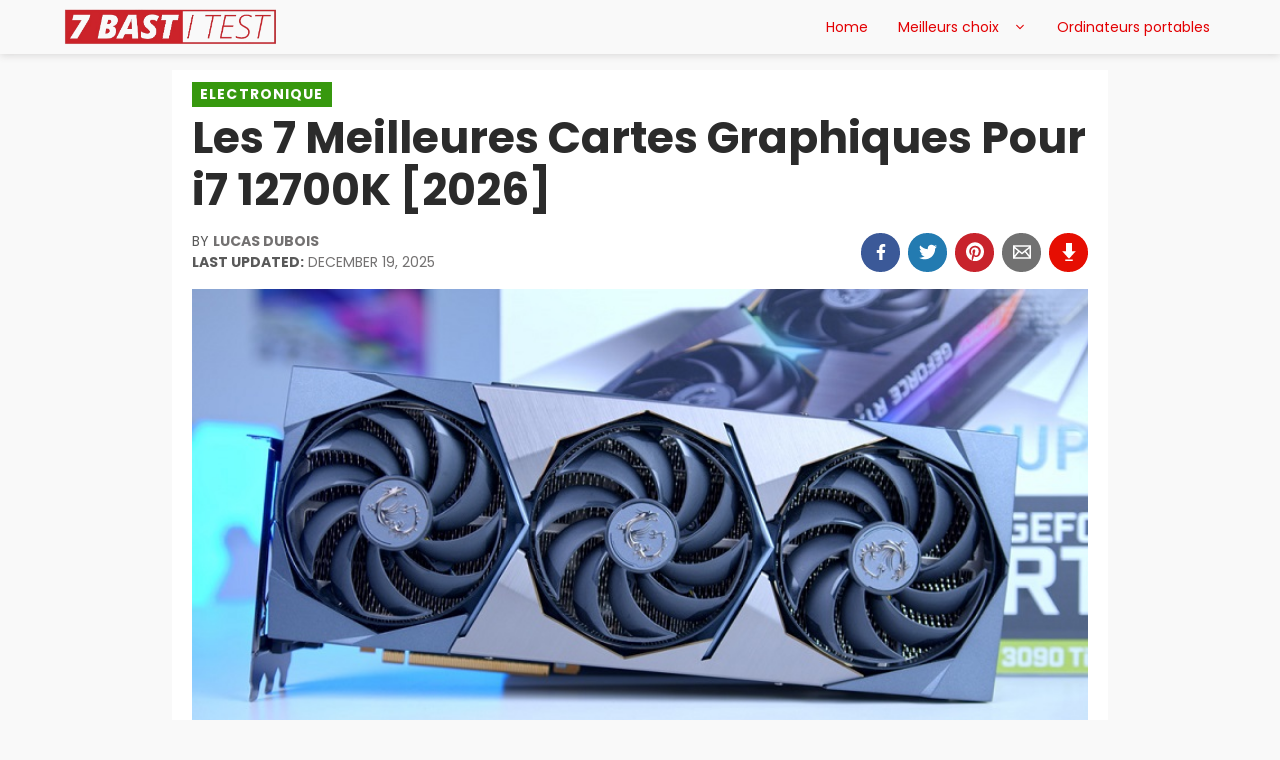

--- FILE ---
content_type: text/html; charset=utf-8
request_url: https://7bastitest.com/meilleures-cartes-graphiques-pour-i7-12700k/
body_size: 14440
content:
<!DOCTYPE html><html lang="en"><head>
<meta charset="utf-8">
<meta name="language" content="english">
<meta property="og:locale" content="en_US">
<meta name="viewport" content="width=device-width, initial-scale=1">
<meta property="og:type" content="website">
<meta name="format-detection" content="telephone=yes">
<meta name="HandheldFriendly" content="true">
<meta http-equiv="x-ua-compatible" content="ie=edge">
<meta http-equiv="Content-Style-Type" content="text/css">
<meta http-equiv="Content-Script-Type" content="text/javascript">
<meta http-equiv="Content-Type" content="text/html;charset=UTF-8">
<meta name="distribution" content="web">


<meta name="robots" content="index,follow">
<meta name="bingbot" content="index, follow, max-snippet:-1, max-image-preview:large, max-video-preview:-1">
<meta name="googlebot" content="index, follow, max-snippet:-1, max-image-preview:large, max-video-preview:-1">
<style>
:root{
    --body-bg: #f9f9f9;
    --brand-color-1: #37980e;
    --brand-color-2: #37980e;
    --headerbg: #f9f9f9;
    --navText: #e30003;
    --navHoverBG: #0301f6;
    --navHoverText: #297dae;
    --pros-color: #8b0f0f;
    --cons-color: #8b0f0f;
    --subMenuBG: #ffcc00;
    --overlay-brand-color-1: #ffffff;
    --overlay-brand-color-2: #ffffff;
    --text-color: rgb(43,43,43);
}
@font-face{font-family:poppins;font-style:normal;font-weight:300;src:url(/fonts/poppins-v20-latin-300.eot);src:local(''),url(/fonts/poppins-v20-latin-300.eot?#iefix)format('embedded-opentype'),url(/fonts/poppins-v20-latin-300.woff2)format('woff2'),url(/fonts/poppins-v20-latin-300.woff)format('woff'),url(/fonts/poppins-v20-latin-300.ttf)format('truetype'),url(/fonts/poppins-v20-latin-300.svg#Poppins)format('svg')}@font-face{font-family:poppins;font-style:normal;font-weight:400;src:url(/fonts/poppins-v20-latin-regular.eot);src:local(''),url(/fonts/poppins-v20-latin-regular.eot?#iefix)format('embedded-opentype'),url(/fonts/poppins-v20-latin-regular.woff2)format('woff2'),url(/fonts/poppins-v20-latin-regular.woff)format('woff'),url(/fonts/poppins-v20-latin-regular.ttf)format('truetype'),url(/fonts/poppins-v20-latin-regular.svg#Poppins)format('svg')}@font-face{font-family:poppins;font-style:normal;font-weight:600;src:url(/fonts/poppins-v20-latin-600.eot);src:local(''),url(/fonts/poppins-v20-latin-600.eot?#iefix)format('embedded-opentype'),url(/fonts/poppins-v20-latin-600.woff2)format('woff2'),url(/fonts/poppins-v20-latin-600.woff)format('woff'),url(/fonts/poppins-v20-latin-600.ttf)format('truetype'),url(/fonts/poppins-v20-latin-600.svg#Poppins)format('svg')}@font-face{font-family:poppins;font-style:normal;font-weight:700;src:url(/fonts/poppins-v20-latin-700.eot);src:local(''),url(/fonts/poppins-v20-latin-700.eot?#iefix)format('embedded-opentype'),url(/fonts/poppins-v20-latin-700.woff2)format('woff2'),url(/fonts/poppins-v20-latin-700.woff)format('woff'),url(/fonts/poppins-v20-latin-700.ttf)format('truetype'),url(/fonts/poppins-v20-latin-700.svg#Poppins)format('svg')}@font-face{font-family:slackey;font-style:normal;font-weight:400;src:url(/fonts/slackey-v24-latin-regular.eot);src:local(''),url(/fonts/slackey-v24-latin-regular.eot?#iefix)format('embedded-opentype'),url(/fonts/slackey-v24-latin-regular.woff2)format('woff2'),url(/fonts/slackey-v24-latin-regular.woff)format('woff'),url(/fonts/slackey-v24-latin-regular.ttf)format('truetype'),url(/fonts/slackey-v24-latin-regular.svg#Slackey)format('svg')}
</style>


<link rel="stylesheet" type="text/css" href="https://7bastitest.com/css/styles.css">



<link rel="stylesheet" type="text/css" href="https://7bastitest.com/css/slick.css">


<link rel="icon" href="https://7bastitest.com/uploads/bestsports-1-.jpg">
<link rel="apple-touch-icon" href="https://7bastitest.com/uploads/bestsports-1-.jpg">
<meta name="msapplication-TileImage" content="https://7bastitest.com/uploads/bestsports-1-.jpg">

<title>Les 7 Meilleures Cartes Graphiques Pour i7 12700K [2026]</title>
<meta property="og:title" content="Les 7 Meilleures Cartes Graphiques Pour i7 12700K [2026]">
<meta property="twitter:title" content="Les 7 Meilleures Cartes Graphiques Pour i7 12700K [2026]">
<meta property="og:site_name" content="Tout sur les jeux et autres produits | 7 BastiTest">

<meta name="description" content="La meilleure carte graphique pour i7 12700k est celle qui vous offrira le plus de performances, à toutes les résolutions.
">
<meta property="og:description" content="La meilleure carte graphique pour i7 12700k est celle qui vous offrira le plus de performances, à toutes les résolutions.
">
<meta property="twitter:description" content="La meilleure carte graphique pour i7 12700k est celle qui vous offrira le plus de performances, à toutes les résolutions.
">

<link rel="canonical" href="https://7bastitest.com/meilleures-cartes-graphiques-pour-i7-12700k/">
<meta property="og:url" content="https://7bastitest.com/meilleures-cartes-graphiques-pour-i7-12700k/">
<meta property="twitter:url" content="https://7bastitest.com/meilleures-cartes-graphiques-pour-i7-12700k/">
<meta property="og:image" content="https://7bastitest.com/uploads/meilleures-cartes-graphiques-pour-i7-12700k.jpg">

<meta property="og:image:width" content=" 1200">
<meta property="og:image:height" content=" 680">
<meta name="twitter:card" content="summary_large_image">
<meta property="article:publisher" content="https://www.facebook.com/">
<meta property="article:author" content="https://www.facebook.com/">
<meta name="twitter:site" content="https://twitter.com/">
<meta name="twitter:creator" content="https://twitter.com/">
<meta property="article:published_time" content="2023-11-17 01:09:26.103 +0000 UTC">
<meta property="article:modified_time" content="2025-12-19 16:16:34.243 +0000 UTC">
<meta property="og:updated_time" content="2025-12-19 16:16:34.243 +0000 UTC">
<meta name="twitter:label1" content="Written by">
<meta name="twitter:data1" content="Lucas Dubois">
<meta property="article:section" content="Electronique">







<script type="application/ld+json">
    {
      "@context": "https://schema.org/",
      "@type": "Article",
      "mainEntityOfPage": {
        "@type": "WebPage",
        "@id": "https:\/\/7bastitest.com\/"
      },
      "headline": "Les 7 Meilleures Cartes Graphiques Pour i7 12700K [2026]",
      "description": "La meilleure carte graphique pour i7 12700k est celle qui vous offrira le plus de performances, à toutes les résolutions.\n",
      "copyrightYear": "2026",
      
      
      "articleBody": "\u003ch2 id=\u0022conclusion\u0022\u003e\u003cstrong\u003eConclusion\u003c\/strong\u003e\u003c\/h2\u003e\n\u003cp\u003eDans le monde des cartes graphiques, il est toujours difficile de savoir exactement ce que vous recherchez. Certaines personnes disent que plus vous avez de RAM, mieux cela fonctionnera. Lorsque vous essayez de trouver la meilleure carte graphique pour i7 12700K, vous devez avoir certaines apparences et objectifs à l\u0026rsquo;esprit. Intel doit offrir plus de puissance graphique aux personnes qui utilisent leur ordinateur principalement pour prendre des photos ou des vidéos et jouer à des jeux. Les cartes graphiques sont généralement classées en fonction du nombre de pixels qu\u0026rsquo;elles peuvent traiter en une seconde, de leur taux de rafraîchissement (la fréquence à laquelle l\u0026rsquo;image est rafraîchie) et de leur aspect agréable à regarder. Lorsque vous construisez un PC, vous avez besoin d\u0026rsquo;une carte graphique coûteuse si vous voulez des images de haute qualité.\u003c\/p\u003e\n\u003cp\u003eJ\u0026rsquo;aimerais que vous imaginiez que nous parlons de cartes graphiques. Parmi les meilleures cartes graphiques figurent les cartes économiques, les cartes graphiques haute résolution pouvant supporter les charges les plus lourdes et la gamme standard de cartes graphiques. Il est également possible de faire l\u0026rsquo;expérience de jeux vidéo sur un écran d\u0026rsquo;ordinateur à une vitesse de 60 ips en jouant à un jeu vidéo en 1080p, ce qui est idéal pour ceux qui jouent à des jeux vidéo avec des réglages élevés. Cependant, si vous comptez jouer longtemps, il vous faudra une carte graphique qui permettra de répondre à vos besoins.\u003c\/p\u003e\n",
      
      
      "image": {
        "@type": "ImageObject",
        "url": "\/uploads\/meilleures-cartes-graphiques-pour-i7-12700k.jpg",
        "width": "1200",
        "height": "680"
      },
      
      "author": {
          "@type": "Person",
          "url": "/author/lucas-dubois/",
          "name": "Lucas Dubois"
        },"publisher": {
        "@type": "Organization",
        "name": "Example",
        "logo": {
          "@type": "ImageObject",
          "url": "\/uploads\/7bastitest_logo-removebg-preview.png",
          "width": "400",
          "height": "400"
        }
      },
      "datePublished": "2023-11-17",
      "dateModified": "2023-11-17"
    }
</script><script type="application/ld+json">
    {
      "@context": "https://schema.org/",
      "@type": "BlogPosting",
      "mainEntityOfPage": {
        "@type": "WebPage",
        "@id": "https:\/\/7bastitest.com\/"
      },
      "headline": "Les 7 Meilleures Cartes Graphiques Pour i7 12700K [2026]",
      "description": "La meilleure carte graphique pour i7 12700k est celle qui vous offrira le plus de performances, à toutes les résolutions.\n",
      
      "image": {
        "@type": "ImageObject",
        "url": "\/uploads\/meilleures-cartes-graphiques-pour-i7-12700k.jpg",
        "width": "1200",
        "height": "680"
      },
      
      "author": {
          "@type": "Person",
          "url": "/author/lucas-dubois/",
          "name": "Lucas Dubois"
        },
      "publisher": {
        "@type": "Organization",
        "name": "Example",
        "logo": {
          "@type": "ImageObject",
          "url": "\/uploads\/7bastitest_logo-removebg-preview.png",
          "width": "400",
          "height": "400"
        }
      },
      "datePublished": "2023-11-17",
      "dateModified": "2023-11-17"
    }
</script>

<script type="application/ld+json">
    {
        "@context": "https://schema.org/",
        "@type": "SiteNavigationElement",
        "name": ["Home","Meilleurs choix","Carte Mère","Processeurs","Écran","CARTE GRAPHIQUE","Ordinateurs portables"],
        "url": ["https:\/\/7bastitest.com\/","https:\/\/7bastitest.com\/","https:\/\/7bastitest.com\/carte-m%C3%A8re\/","https:\/\/7bastitest.com\/processeurs\/","https:\/\/7bastitest.com\/%C3%A9cran\/","https:\/\/7bastitest.com\/carte-graphique\/","https:\/\/7bastitest.com\/ordinateurs-portables\/"]
    }
</script>
<script type="application/ld+json">
    {
      "@context": "https://schema.org",
      "@type": "FAQPage",
      "mainEntity": [
          {"@type": "Question",
            "name": "Quelle carte graphique est la meilleure pour i7 12700K ?",
            "acceptedAnswer": {
            "@type": "Answer",
            "text": "Il est possible d\u0026rsquo;améliorer ces cartes graphiques de différentes manières. Dans ce cas, les cartes graphiques GeForce RTX 3090 peuvent être rendues plus rapides en augmentant l\u0026rsquo;horloge de base à 1395 MHz et en la portant à 1695 MHz. Il existe également l\u0026rsquo;option de la nouvelle architecture RTX de 2e génération de Nvidia, qui est la meilleure option pour les joueurs enthousiastes."}
      },
          {"@type": "Question",
            "name": "Quel GPU devrais-je obtenir avec un i7 12700K ?",
            "acceptedAnswer": {
            "@type": "Answer",
            "text": "Il existe une variété de cartes graphiques disponibles sur le marché aujourd\u0026rsquo;hui. Ces cartes sont capables d\u0026rsquo;offrir de meilleures performances aux machines virtuelles grâce à leur architecture ampère. De plus, ces cartes graphiques sont également capables de produire de bonnes images, ainsi qu\u0026rsquo;une bonne expérience de jeu. En plus d\u0026rsquo;augmenter la vitesse de jeu, les cartes graphiques peuvent fournir des fonctionnalités d\u0026rsquo;intelligence artificielle si nécessaire."}
      }]
    }
</script>

<meta name="google-site-verification" content="NklkVfbEYgD6OIXuNXjewJJY7mWQWrL0RnJalzX7Z8k"><!-- Google tag (gtag.js) -->

</head>

<body class="dropdown-hover page  separate-containers">

    <svg xmlns="http://www.w3.org/2000/svg" viewBox="0 0 0 0" width="0" height="0" focusable="false" role="none" style="visibility: hidden; position: absolute; left: -9999px; overflow: hidden;"><defs><filter id="wp-duotone-dark-grayscale"><feColorMatrix color-interpolation-filters="sRGB" type="matrix" values=" .299 .587 .114 0 0 .299 .587 .114 0 0 .299 .587 .114 0 0 .299 .587 .114 0 0 "></feColorMatrix><feComponentTransfer color-interpolation-filters="sRGB"><feFuncR type="table" tableValues="0 0.49803921568627"></feFuncR><feFuncG type="table" tableValues="0 0.49803921568627"></feFuncG><feFuncB type="table" tableValues="0 0.49803921568627"></feFuncB><feFuncA type="table" tableValues="1 1"></feFuncA></feComponentTransfer><feComposite in2="SourceGraphic" operator="in"></feComposite></filter></defs></svg><svg xmlns="http://www.w3.org/2000/svg" viewBox="0 0 0 0" width="0" height="0" focusable="false" role="none" style="visibility: hidden; position: absolute; left: -9999px; overflow: hidden;"><defs><filter id="wp-duotone-grayscale"><feColorMatrix color-interpolation-filters="sRGB" type="matrix" values=" .299 .587 .114 0 0 .299 .587 .114 0 0 .299 .587 .114 0 0 .299 .587 .114 0 0 "></feColorMatrix><feComponentTransfer color-interpolation-filters="sRGB"><feFuncR type="table" tableValues="0 1"></feFuncR><feFuncG type="table" tableValues="0 1"></feFuncG><feFuncB type="table" tableValues="0 1"></feFuncB><feFuncA type="table" tableValues="1 1"></feFuncA></feComponentTransfer><feComposite in2="SourceGraphic" operator="in"></feComposite></filter></defs></svg><svg xmlns="http://www.w3.org/2000/svg" viewBox="0 0 0 0" width="0" height="0" focusable="false" role="none" style="visibility: hidden; position: absolute; left: -9999px; overflow: hidden;"><defs><filter id="wp-duotone-purple-yellow"><feColorMatrix color-interpolation-filters="sRGB" type="matrix" values=" .299 .587 .114 0 0 .299 .587 .114 0 0 .299 .587 .114 0 0 .299 .587 .114 0 0 "></feColorMatrix><feComponentTransfer color-interpolation-filters="sRGB"><feFuncR type="table" tableValues="0.54901960784314 0.98823529411765"></feFuncR><feFuncG type="table" tableValues="0 1"></feFuncG><feFuncB type="table" tableValues="0.71764705882353 0.25490196078431"></feFuncB><feFuncA type="table" tableValues="1 1"></feFuncA></feComponentTransfer><feComposite in2="SourceGraphic" operator="in"></feComposite></filter></defs></svg><svg xmlns="http://www.w3.org/2000/svg" viewBox="0 0 0 0" width="0" height="0" focusable="false" role="none" style="visibility: hidden; position: absolute; left: -9999px; overflow: hidden;"><defs><filter id="wp-duotone-blue-red"><feColorMatrix color-interpolation-filters="sRGB" type="matrix" values=" .299 .587 .114 0 0 .299 .587 .114 0 0 .299 .587 .114 0 0 .299 .587 .114 0 0 "></feColorMatrix><feComponentTransfer color-interpolation-filters="sRGB"><feFuncR type="table" tableValues="0 1"></feFuncR><feFuncG type="table" tableValues="0 0.27843137254902"></feFuncG><feFuncB type="table" tableValues="0.5921568627451 0.27843137254902"></feFuncB><feFuncA type="table" tableValues="1 1"></feFuncA></feComponentTransfer><feComposite in2="SourceGraphic" operator="in"></feComposite></filter></defs></svg><svg xmlns="http://www.w3.org/2000/svg" viewBox="0 0 0 0" width="0" height="0" focusable="false" role="none" style="visibility: hidden; position: absolute; left: -9999px; overflow: hidden;"><defs><filter id="wp-duotone-midnight"><feColorMatrix color-interpolation-filters="sRGB" type="matrix" values=" .299 .587 .114 0 0 .299 .587 .114 0 0 .299 .587 .114 0 0 .299 .587 .114 0 0 "></feColorMatrix><feComponentTransfer color-interpolation-filters="sRGB"><feFuncR type="table" tableValues="0 0"></feFuncR><feFuncG type="table" tableValues="0 0.64705882352941"></feFuncG><feFuncB type="table" tableValues="0 1"></feFuncB><feFuncA type="table" tableValues="1 1"></feFuncA></feComponentTransfer><feComposite in2="SourceGraphic" operator="in"></feComposite></filter></defs></svg><svg xmlns="http://www.w3.org/2000/svg" viewBox="0 0 0 0" width="0" height="0" focusable="false" role="none" style="visibility: hidden; position: absolute; left: -9999px; overflow: hidden;"><defs><filter id="wp-duotone-magenta-yellow"><feColorMatrix color-interpolation-filters="sRGB" type="matrix" values=" .299 .587 .114 0 0 .299 .587 .114 0 0 .299 .587 .114 0 0 .299 .587 .114 0 0 "></feColorMatrix><feComponentTransfer color-interpolation-filters="sRGB"><feFuncR type="table" tableValues="0.78039215686275 1"></feFuncR><feFuncG type="table" tableValues="0 0.94901960784314"></feFuncG><feFuncB type="table" tableValues="0.35294117647059 0.47058823529412"></feFuncB><feFuncA type="table" tableValues="1 1"></feFuncA></feComponentTransfer><feComposite in2="SourceGraphic" operator="in"></feComposite></filter></defs></svg><svg xmlns="http://www.w3.org/2000/svg" viewBox="0 0 0 0" width="0" height="0" focusable="false" role="none" style="visibility: hidden; position: absolute; left: -9999px; overflow: hidden;"><defs><filter id="wp-duotone-purple-green"><feColorMatrix color-interpolation-filters="sRGB" type="matrix" values=" .299 .587 .114 0 0 .299 .587 .114 0 0 .299 .587 .114 0 0 .299 .587 .114 0 0 "></feColorMatrix><feComponentTransfer color-interpolation-filters="sRGB"><feFuncR type="table" tableValues="0.65098039215686 0.40392156862745"></feFuncR><feFuncG type="table" tableValues="0 1"></feFuncG><feFuncB type="table" tableValues="0.44705882352941 0.4"></feFuncB><feFuncA type="table" tableValues="1 1"></feFuncA></feComponentTransfer><feComposite in2="SourceGraphic" operator="in"></feComposite></filter></defs></svg><svg xmlns="http://www.w3.org/2000/svg" viewBox="0 0 0 0" width="0" height="0" focusable="false" role="none" style="visibility: hidden; position: absolute; left: -9999px; overflow: hidden;"><defs><filter id="wp-duotone-blue-orange"><feColorMatrix color-interpolation-filters="sRGB" type="matrix" values=" .299 .587 .114 0 0 .299 .587 .114 0 0 .299 .587 .114 0 0 .299 .587 .114 0 0 "></feColorMatrix><feComponentTransfer color-interpolation-filters="sRGB"><feFuncR type="table" tableValues="0.098039215686275 1"></feFuncR><feFuncG type="table" tableValues="0 0.66274509803922"></feFuncG><feFuncB type="table" tableValues="0.84705882352941 0.41960784313725"></feFuncB><feFuncA type="table" tableValues="1 1"></feFuncA></feComponentTransfer><feComposite in2="SourceGraphic" operator="in"></feComposite></filter></defs></svg>
<nav id="mobile-header" class="main-navigation mobile-header-navigation has-branding">
    <div class="inside-navigation grid-container grid-parent">
        <div class="site-logo mobile-header-logo">
            <a href="https://7bastitest.com/" title="Tout sur les jeux et autres produits | 7 BastiTest" rel="home">
                <img width="380" height="68" src="/uploads/7bastitest_logo-removebg-preview.png" alt="Tout sur les jeux et autres produits | 7 BastiTest" class="is-logo-image">
            </a>
        </div> <button class="menu-toggle" aria-controls="mobile-menu" aria-expanded="false">
            <span class="gp-icon icon-menu-bars"><svg viewBox="0 0 512 512" aria-hidden="true" xmlns="http://www.w3.org/2000/svg" width="1em" height="1em">
                    <path d="M0 96c0-13.255 10.745-24 24-24h464c13.255 0 24 10.745 24 24s-10.745 24-24 24H24c-13.255 0-24-10.745-24-24zm0 160c0-13.255 10.745-24 24-24h464c13.255 0 24 10.745 24 24s-10.745 24-24 24H24c-13.255 0-24-10.745-24-24zm0 160c0-13.255 10.745-24 24-24h464c13.255 0 24 10.745 24 24s-10.745 24-24 24H24c-13.255 0-24-10.745-24-24z">
                    </path>
                </svg><svg viewBox="0 0 512 512" aria-hidden="true" xmlns="http://www.w3.org/2000/svg" width="1em" height="1em">
                    <path d="M71.029 71.029c9.373-9.372 24.569-9.372 33.942 0L256 222.059l151.029-151.03c9.373-9.372 24.569-9.372 33.942 0 9.372 9.373 9.372 24.569 0 33.942L289.941 256l151.03 151.029c9.372 9.373 9.372 24.569 0 33.942-9.373 9.372-24.569 9.372-33.942 0L256 289.941l-151.029 151.03c-9.373 9.372-24.569 9.372-33.942 0-9.372-9.373-9.372-24.569 0-33.942L222.059 256 71.029 104.971c-9.372-9.373-9.372-24.569 0-33.942z">
                    </path>
                </svg></span><span class="screen-reader-text">Menu</span> </button>
        <div id="mobile-menu" class="main-nav">
            <ul id="menu-main-navigation" class=" menu sf-menu">
                
                
                <li class="menu-item"><a href="/">Home</a></li>
                
                
                
                <li class="sub-menu menu-item menu-item-has-children">
                    <a class="children" href="https://7bastitest.com/">
                        Meilleurs choix
                        <span role="button" class="dropdown-menu-toggle" tabindex="0" aria-expanded="true" aria-label="Open Sub-Menu"><span class="gp-icon icon-arrow"><svg viewBox="0 0 330 512" aria-hidden="true" xmlns="http://www.w3.org/2000/svg" width="1em" height="1em"><path d="M305.913 197.085c0 2.266-1.133 4.815-2.833 6.514L171.087 335.593c-1.7 1.7-4.249 2.832-6.515 2.832s-4.815-1.133-6.515-2.832L26.064 203.599c-1.7-1.7-2.832-4.248-2.832-6.514s1.132-4.816 2.832-6.515l14.162-14.163c1.7-1.699 3.966-2.832 6.515-2.832 2.266 0 4.815 1.133 6.515 2.832l111.316 111.317 111.316-111.317c1.7-1.699 4.249-2.832 6.515-2.832s4.815 1.133 6.515 2.832l14.162 14.163c1.7 1.7 2.833 4.249 2.833 6.515z"></path></svg></span></span>
                    </a>
                    <ul class="sub-menu">
                        
                            <li class="menu-item"><a href="https://7bastitest.com/carte-m%C3%A8re/">Carte Mère</a></li>
                        
                            <li class="menu-item"><a href="https://7bastitest.com/processeurs/">Processeurs</a></li>
                        
                            <li class="menu-item"><a href="https://7bastitest.com/%C3%A9cran/">Écran</a></li>
                        
                            <li class="menu-item"><a href="https://7bastitest.com/carte-graphique/">CARTE GRAPHIQUE</a></li>
                        
                    </ul>
                </li>
                
                
                
                <li class="menu-item"><a href="/ordinateurs-portables/">Ordinateurs portables</a></li>
                
                
            </ul>
        </div>
    </div>
</nav>
<nav class="has-branding main-navigation nav-align-right sub-menu-right" id="site-navigation" aria-label="Primary">
    <div class="inside-navigation grid-container">
        <div class="navigation-branding">
            <div class="site-logo">
                <a href="https://7bastitest.com/" title="Tout sur les jeux et autres produits | 7 BastiTest" rel="home">
                    <img width="380" height="68" class="header-image is-logo-image" alt="Tout sur les jeux et autres produits | 7 BastiTest" src="/uploads/7bastitest_logo-removebg-preview.png" title="Tout sur les jeux et autres produits | 7 BastiTest">
                </a>
            </div>
            <span style="display: none">Tout sur les jeux et autres produits | 7 BastiTest</span>
        </div> <button class="menu-toggle" aria-controls="primary-menu" aria-expanded="false">
            <span class="gp-icon icon-menu-bars"><svg viewBox="0 0 512 512" aria-hidden="true" xmlns="http://www.w3.org/2000/svg" width="1em" height="1em">
                    <path d="M0 96c0-13.255 10.745-24 24-24h464c13.255 0 24 10.745 24 24s-10.745 24-24 24H24c-13.255 0-24-10.745-24-24zm0 160c0-13.255 10.745-24 24-24h464c13.255 0 24 10.745 24 24s-10.745 24-24 24H24c-13.255 0-24-10.745-24-24zm0 160c0-13.255 10.745-24 24-24h464c13.255 0 24 10.745 24 24s-10.745 24-24 24H24c-13.255 0-24-10.745-24-24z">
                    </path>
                </svg><svg viewBox="0 0 512 512" aria-hidden="true" xmlns="http://www.w3.org/2000/svg" width="1em" height="1em">
                    <path d="M71.029 71.029c9.373-9.372 24.569-9.372 33.942 0L256 222.059l151.029-151.03c9.373-9.372 24.569-9.372 33.942 0 9.372 9.373 9.372 24.569 0 33.942L289.941 256l151.03 151.029c9.372 9.373 9.372 24.569 0 33.942-9.373 9.372-24.569 9.372-33.942 0L256 289.941l-151.029 151.03c-9.373 9.372-24.569 9.372-33.942 0-9.372-9.373-9.372-24.569 0-33.942L222.059 256 71.029 104.971c-9.372-9.373-9.372-24.569 0-33.942z">
                    </path>
                </svg></span><span class="screen-reader-text">Menu</span> </button>
        <div id="primary-menu" class="main-nav">
            <ul id="menu-main-navigation-1" class=" menu sf-menu">
                
                
                <li class="menu-item"><a href="/">Home</a></li>
                
                
                
                <li class="sub-menu menu-item menu-item-has-children">
                    <a href="https://7bastitest.com/">
                        Meilleurs choix
                        <span role="presentation" class="dropdown-menu-toggle"><span class="gp-icon icon-arrow"><svg viewBox="0 0 330 512" aria-hidden="true" xmlns="http://www.w3.org/2000/svg" width="1em" height="1em"><path d="M305.913 197.085c0 2.266-1.133 4.815-2.833 6.514L171.087 335.593c-1.7 1.7-4.249 2.832-6.515 2.832s-4.815-1.133-6.515-2.832L26.064 203.599c-1.7-1.7-2.832-4.248-2.832-6.514s1.132-4.816 2.832-6.515l14.162-14.163c1.7-1.699 3.966-2.832 6.515-2.832 2.266 0 4.815 1.133 6.515 2.832l111.316 111.317 111.316-111.317c1.7-1.699 4.249-2.832 6.515-2.832s4.815 1.133 6.515 2.832l14.162 14.163c1.7 1.7 2.833 4.249 2.833 6.515z"></path></svg></span></span>
                    </a>
                    
                    <ul class="sub-menu">
                        
                            <li class="menu-item"><a href="https://7bastitest.com/carte-m%C3%A8re/">Carte Mère</a></li>
                        
                            <li class="menu-item"><a href="https://7bastitest.com/processeurs/">Processeurs</a></li>
                        
                            <li class="menu-item"><a href="https://7bastitest.com/%C3%A9cran/">Écran</a></li>
                        
                            <li class="menu-item"><a href="https://7bastitest.com/carte-graphique/">CARTE GRAPHIQUE</a></li>
                        
                    </ul>
                </li>
                
                
                
                <li class="menu-item"><a href="/ordinateurs-portables/">Ordinateurs portables</a></li>
                
                
            </ul>
        </div>
    </div>
</nav>

    <div class="site grid-container container hfeed" id="page">
        <div class="site-content posts  no-sidebar" id="content">
            <div class="content-area" id="primary">
                <main class="site-main" id="main">
                    
<article>
        <div class="inside-article">
        <header class="entry-header" aria-label="Content">
    <div class="single-category-title">
        <a href="https://7bastitest.com/electronique/" title="Electronique">Electronique</a>
    </div>
    <h1 class="entry-title">Les 7 Meilleures Cartes Graphiques Pour i7 12700K [2026]</h1>
    <div class="article-info">
        <div class="entry-meta">
            <span class="byline"><span class="author vcard">By <a href="/author/lucas-dubois/" title="View all posts by Lucas Dubois" rel="author"><span class="fn n author-name">Lucas Dubois</span></a></span><span class="posted-on"><strong>Last Updated:</strong> <time class="updated" datetime="2025-12-19T16:16:34.243Z">December 19, 2025</time><time class="entry-date published" datetime="2025-12-19T16:16:34.243Z">December 19, 2025</time></span>
            </span>
            
        </div>
        <div class="fs-social-share-top">
            <a class="facebook" aria-label="Share on Facebook" href="https://facebook.com/sharer.php?u=https%3a%2f%2f7bastitest.com%2fmeilleures-cartes-graphiques-pour-i7-12700k%2f" data-wpel-link="external" target="_blank" rel="nofollow external noopener noreferrer"><span><span>Share</span></span></a>
            <a class="twitter" aria-label="Share on Twitter" href="https://twitter.com/intent/tweet?text=Les%207%20Meilleures%20Cartes%20Graphiques%20Pour%20i7%2012700K%20%5b2026%5d&amp;url=https%3a%2f%2f7bastitest.com%2fmeilleures-cartes-graphiques-pour-i7-12700k%2f" data-wpel-link="external" target="_blank" rel="nofollow external noopener noreferrer"><span><span>Tweet</span></span></a>
            <a class="pinterest" aria-label="Pin to Pinterest board" href="http://pinterest.com/pin/create/button/?url=https%3a%2f%2f7bastitest.com%2fmeilleures-cartes-graphiques-pour-i7-12700k%2f&amp;description=Les%207%20Meilleures%20Cartes%20Graphiques%20Pour%20i7%2012700K%20%5b2026%5d" data-wpel-link="external" target="_blank" rel="nofollow external noopener noreferrer"><span><span>Pin</span></span></a>
            <a class="email" aria-label="Share via e-mail" href="mailto:?subject=Les%207%20Meilleures%20Cartes%20Graphiques%20Pour%20i7%2012700K%20%5b2026%5d&amp;body=This topic will be usefull https%3a%2f%2f7bastitest.com%2fmeilleures-cartes-graphiques-pour-i7-12700k%2f"><span><span>Email</span></span></a>
            <a class="pdf" title="Download PDF" aria-label="Download PDF" href="#" onclick="void( window.print() );" &quot;=""><span><span>Download PDF</span></span></a>
        </div>
    </div>
</header>
        


<div class="featured-image page-header-image-single">
    <img src="https://7bastitest.com/uploads/meilleures-cartes-graphiques-pour-i7-12700k.jpg" class="attachment-full size-full" alt="Les 7 Meilleures Cartes Graphiques Pour i7 12700K [2026]">
</div>


            <div class="entry-content">
                
    <style>
    .hawk-sticky-product-browser-title {
        font-size: 16px;
        font-weight: 600;
        margin: 10px 0
    }
    
    .hawk-product-card-card {
        display: flex !important;
        flex-direction: column;
        align-items: center;
        justify-content: center;
        position: relative;
        background-color: #f4f4f4;
        padding: 15px;
        margin:5px;
        text-align:center;
    }
    
    .hawk-product-card-card-number-badge {
        background: #fff;
        border-radius: 50%;
        box-shadow: 1px 1px 1px 1px #e3e3e3;
        display: flex;
        flex-direction: column;
        font-size: 13px;
        font-weight: 700;
        height: 25px;
        justify-content: center;
        left: -5px;
        margin: auto;
        padding: 2px;
        position: absolute;
        top: -5px;
        width: 25px;
        align-items: center;
    }
    
    body .hawk-nest .hawk-product-card-card-img-wrapper {
        display: inline-block;
        margin: 5px 0;
    }
    .hawk-product-card-card-info{
        font-size: 11px;
        font-weight: 700;
        margin-block:5px ;
    }
    .hawk-affiliate-link-stickyproductbrowser{
        align-items: center;
        background-color: var(--brand-color-1);
        color: var(--overlay-brand-color-1);
        display: flex;
        font-size: 13px;
        font-weight: 700;
        justify-content: center;
        letter-spacing: normal;
        line-height: 1;
        max-width: 150px;
        padding: 8px 10px;
        text-align: center;
        text-decoration: none;
        text-transform: uppercase;
        width: 100%;
    }
    .hawk-affiliate-link-stickyproductbrowser:hover{
        background-color: var(--buttonHoverColor);
        color: var(--buttonTextHoverColor);
    }
    .hawk-sticky-product-browser-graduated-filter-left.slick-arrow {
        background-image: linear-gradient(90deg, hsla(0, 0%, 100%, .9), hsla(0, 0%, 100%, .738) 19%, hsla(0, 0%, 100%, .541) 34%, hsla(0, 0%, 100%, .382) 47%, hsla(0, 0%, 100%, .278) 56.5%, hsla(0, 0%, 100%, .194) 65%, hsla(0, 0%, 100%, .126) 73%, hsla(0, 0%, 100%, .075) 80.2%, hsla(0, 0%, 100%, .042) 86.1%, hsla(0, 0%, 100%, .021) 91%, hsla(0, 0%, 100%, .008) 95.2%, hsla(0, 0%, 100%, .002) 98.2%, hsla(0, 0%, 100%, 0));
        display: block !important;
        height: 100%;
        left: 0;
        position: absolute;
        top: 0;
        width: 50px;
        z-index: 99
    }
    .hawk-sticky-product-browser-graduated-filter-left.slick-arrow.slick-disabled, .slick-prev.slick-arrow.slick-disabled{
        display:none !important;
    }
    
    .hawk-sticky-product-browser-graduated-filter-right.slick-arrow {
        background-image: linear-gradient(270deg, hsla(0, 0%, 100%, .9), hsla(0, 0%, 100%, .738) 19%, hsla(0, 0%, 100%, .541) 34%, hsla(0, 0%, 100%, .382) 47%, hsla(0, 0%, 100%, .278) 56.5%, hsla(0, 0%, 100%, .194) 65%, hsla(0, 0%, 100%, .126) 73%, hsla(0, 0%, 100%, .075) 80.2%, hsla(0, 0%, 100%, .042) 86.1%, hsla(0, 0%, 100%, .021) 91%, hsla(0, 0%, 100%, .008) 95.2%, hsla(0, 0%, 100%, .002) 98.2%, hsla(0, 0%, 100%, 0));
        display: block !important;
        height: 100%;
        position: absolute;
        right: 0;
        top: 0;
        width: 50px;
        z-index: 99
    }
    .hawk-sticky-product-browser-graduated-filter-right.slick-arrow.slick-disabled, .slick-next.slick-arrow.slick-disabled{
        display:none !important;
    }
    .slick-prev, .slick-next {
        background: #fff;
        border-radius: 50%;
        box-shadow: 0 2px 3px 3px #dcdcdc;
        cursor: pointer;
        display: none;
        height: 30px;
        position: absolute;
        top: 50%;
        width: 30px;
        z-index: 999;
        padding: 0 !important;
    }
    .slick-prev:hover, .slick-next:hover{
        background: white;
    }
    .slick-prev {
        left: 20px;
    }
    .slick-prev:before {
        content: '';
        background:url(https://search-api.fie.futurecdn.net/img/misc/chevron-spb-left.svg);
    }
    .slick-next:before {
        content: '';
        background: url(https://search-api.fie.futurecdn.net/img/misc/chevron-spb-left.svg);
        transform: rotate(180deg);
    }
    .slick-next {
        right: 20px;
    }
    .slick-prev:before, .slick-next:before {
        align-items: center;
        opacity: .75;
        -webkit-font-smoothing: antialiased;
        -moz-osx-font-smoothing: grayscale;
        display: block;
        width: 100%;
        background-repeat: no-repeat;
        height: 100%;
        background-position: center;
    }
</style><aside class="hawk-nest hawk-processed">
    <div class="hawk-sticky-product-browser-title"> List </div>
    <div class="hawk-sticky-product-browser-placeholder">
        <div class="hawk-sticky-product-browser-scroll-wrapper">
            <div class="hawk-sticky-product-browser-cards-wrapper slick-initialized slick-slider"><button type="button" class="slick-prev slick-arrow slick-disabled" aria-disabled="true" style="display: inline-block;"></button><div class="hawk-sticky-product-browser-graduated-filter-left slick-arrow slick-disabled" aria-disabled="true" style="display: block;"></div>

                
                <div class="slick-list draggable"><div class="slick-track" style="opacity: 1; width: 1344px; transform: translate3d(0px, 0px, 0px);"><div class="hawk-product-card-card slick-slide slick-current slick-active" data-slick-index="0" aria-hidden="false" tabindex="0" style="width: 184px;">
                        <div class="hawk-product-card-card-number-badge">1</div>
                        <div class="hawk-product-card-card-img-wrapper">
                            <img loading="lazy" width="80" height="45" src="/uploads/gigabyte-geforce-rtx-3080-gaming-oc.jpg" alt="GeForce RTX 3080" title="GeForce RTX 3080" class="hawk-lazy-image-stickyproductbrowser">
                        </div>
                        <div class="hawk-product-card-card-info">
                            <div class="hawk-product-card-card-fallback">GeForce RTX 3080</div>
                        </div>
                        <a href="https://www.amazon.fr/dp/B095X51RHY?tag=7bastitest-21" target="_blank" class="hawk-affiliate-link-stickyproductbrowser" rel="nofollow sponsored noopener" tabindex="0">Voir Prix</a>
                </div><div class="hawk-product-card-card slick-slide slick-active" data-slick-index="1" aria-hidden="false" tabindex="0" style="width: 184px;">
                        <div class="hawk-product-card-card-number-badge">2</div>
                        <div class="hawk-product-card-card-img-wrapper">
                            <img loading="lazy" width="80" height="45" src="/uploads/geforce-rtx-3060-ti.jpg" alt="GeForce RTX 3060 Ti" title="GeForce RTX 3060 Ti" class="hawk-lazy-image-stickyproductbrowser">
                        </div>
                        <div class="hawk-product-card-card-info">
                            <div class="hawk-product-card-card-fallback">GeForce RTX 3060 Ti</div>
                        </div>
                        <a href="https://www.amazon.fr/dp/B09BP1827M?tag=7bastitest-21" target="_blank" class="hawk-affiliate-link-stickyproductbrowser" rel="nofollow sponsored noopener" tabindex="0">Voir Prix</a>
                </div><div class="hawk-product-card-card slick-slide slick-active" data-slick-index="2" aria-hidden="false" tabindex="0" style="width: 184px;">
                        <div class="hawk-product-card-card-number-badge">3</div>
                        <div class="hawk-product-card-card-img-wrapper">
                            <img loading="lazy" width="80" height="45" src="/uploads/sapphire-radeon-rx-6800-xt-nitro-.jpg" alt="Radeon RX 6800 XT" title="Radeon RX 6800 XT" class="hawk-lazy-image-stickyproductbrowser">
                        </div>
                        <div class="hawk-product-card-card-info">
                            <div class="hawk-product-card-card-fallback">Radeon RX 6800 XT</div>
                        </div>
                        <a href="https://www.amazon.fr/dp/B08TJ2BHCQ?tag=7bastitest-21" target="_blank" class="hawk-affiliate-link-stickyproductbrowser" rel="nofollow sponsored noopener" tabindex="0">Voir Prix</a>
                </div><div class="hawk-product-card-card slick-slide slick-active" data-slick-index="3" aria-hidden="false" tabindex="0" style="width: 184px;">
                        <div class="hawk-product-card-card-number-badge">4</div>
                        <div class="hawk-product-card-card-img-wrapper">
                            <img loading="lazy" width="80" height="45" src="/uploads/geforce-rtx-3090.jpg" alt="GeForce RTX 3090" title="GeForce RTX 3090" class="hawk-lazy-image-stickyproductbrowser">
                        </div>
                        <div class="hawk-product-card-card-info">
                            <div class="hawk-product-card-card-fallback">GeForce RTX 3090</div>
                        </div>
                        <a href="https://www.amazon.fr/dp/B08HR6ZBYJ?tag=7bastitest-21" target="_blank" class="hawk-affiliate-link-stickyproductbrowser" rel="nofollow sponsored noopener" tabindex="0">Voir Prix</a>
                </div><div class="hawk-product-card-card slick-slide" data-slick-index="4" aria-hidden="true" tabindex="-1" style="width: 184px;">
                        <div class="hawk-product-card-card-number-badge">5</div>
                        <div class="hawk-product-card-card-img-wrapper">
                            <img loading="lazy" width="80" height="45" src="/uploads/radeon-rx-6700-xt.jpg" alt="Radeon RX 6700 XT" title="Radeon RX 6700 XT" class="hawk-lazy-image-stickyproductbrowser">
                        </div>
                        <div class="hawk-product-card-card-info">
                            <div class="hawk-product-card-card-fallback">Radeon RX 6700 XT</div>
                        </div>
                        <a href="https://www.amazon.fr/dp/B08Z8MV8BW?tag=7bastitest-21" target="_blank" class="hawk-affiliate-link-stickyproductbrowser" rel="nofollow sponsored noopener" tabindex="-1">Voir Prix</a>
                </div><div class="hawk-product-card-card slick-slide" data-slick-index="5" aria-hidden="true" tabindex="-1" style="width: 184px;">
                        <div class="hawk-product-card-card-number-badge">6</div>
                        <div class="hawk-product-card-card-img-wrapper">
                            <img loading="lazy" width="80" height="45" src="/uploads/geforce-rtx-3070.jpg" alt="GeForce RTX 3070" title="GeForce RTX 3070" class="hawk-lazy-image-stickyproductbrowser">
                        </div>
                        <div class="hawk-product-card-card-info">
                            <div class="hawk-product-card-card-fallback">GeForce RTX 3070</div>
                        </div>
                        <a href="https://www.amazon.fr/dp/B0957VHM86?tag=7bastitest-21" target="_blank" class="hawk-affiliate-link-stickyproductbrowser" rel="nofollow sponsored noopener" tabindex="-1">Voir Prix</a>
                </div></div></div>

                
                

                
                

                
                

                
                

                
                

                
                
            <div class="hawk-sticky-product-browser-graduated-filter-right slick-arrow" aria-disabled="false" style="display: block;"></div><button type="button" class="slick-next slick-arrow" aria-disabled="false" style="display: inline-block;"></button></div>
            
        </div>
    </div>
</aside>




    
        <p></p><p>Intel sait comment les faire fonctionner mieux que le reste des entreprises du monde. Le processeur&nbsp;<strong>Intel Core i7-12700K</strong>&nbsp;est l’un des processeurs les plus puissants du marché aujourd’hui. De nombreuses pièces différentes sont nécessaires pour construire un ordinateur, telles que des cartes mères, des cartes graphiques, des processeurs, de la RAM, etc. Idéalement, tous ces composants devraient pouvoir fonctionner ensemble pour que l’ordinateur fonctionne bien. Par conséquent, vous devez regarder les processeurs lors de la recherche de la&nbsp;<strong>meilleure carte graphique pour le i7 12700K.</strong>&nbsp;Alder Lake a sorti le dernier processeur après une longue série d’essais. C’est peut-être mieux que tous les autres parce qu’il s’appelle Comet Lake.</p>
<p><strong>L’Intel Core i7-12700K</strong>&nbsp;est un processeur fabriqué par Intel qui est rapide et puissant. Avoir 12/20 threads signifie que le programme peut faire plus de choses à la fois et est extrêmement rapide. En utilisant la puissance turbo maximale de l’ordinateur, il peut faire beaucoup de choses simultanément&nbsp;<strong>car il dispose de 128 Go</strong>&nbsp;de mémoire. Chaque ordinateur doit avoir une carte graphique pour offrir la meilleure expérience possible à ses utilisateurs. Avec un logiciel intelligent, on peut marquer le terrain dans un brouillon, montrant les tailles, la mémoire et la capacité.</p>
<p>Il est important de prendre en considération les différentes plateformes lors de la recherche d’un produit. Choisir la bonne plateforme vous permettra d’atteindre le plus haut niveau de performance. La meilleure chose à faire est d’envisager d’investir dans une bonne carte graphique qui augmenterait vos performances&nbsp;<strong>afin que vous puissiez voir de meilleures images et vidéos.</strong></p>
<p></p>
    

    
        <style>
    .ez-top3-table{
        display: grid;
        grid-template-columns: repeat(3, 1fr);
        gap: 1em;
        margin-block: 2em;
    }
    @media only screen and (max-width:1024px){
        .ez-top3-table{
            grid-template-columns: none;
        }
    }
    .ez-top3-item{
        display: block;
        border-radius: 8px;
        border-bottom: 10px solid var(--brand-color-2);
        box-shadow: 0px 5px 10px -5px var(--brand-color-1);
        height: max-content;
    }
    .ez-top3-item .award-info{
        display: block;
        border-top-left-radius: 8px;
        border-top-right-radius: 8px;
        background-color: var(--brand-color-2);
        color: white;
        font-weight: bold;
        text-align: center;
    }
    .ez-top3-product-details{
        display: flex;
        padding: 2em 1.5em;
        width: 100%;
        gap: 1em;
        flex-direction: column;
        justify-content: space-between;
        align-items: center;
    }
    .ez-top3-item-name, .ez-top3-item-detail-cta{
        font-weight: bold;
    }
    .ez-top3-item-detail-cta a{
        font-weight: 300;
        text-transform: uppercase;
        border-bottom: 1px solid;
        color: var(--brand-color-2);
    }
    .ez-top3-item-detail-cta a:hover{
        border-bottom: 1px solid black;
        color: var(--brand-color-1);
    }
    .ez-product-info, .ez-top3-details{
        width: -webkit-fill-available;
        text-align: center;
    }
    .ez-top3-item .product-table-cta{
        margin-top: 1em;
        background-color: var(--brand-color-1) !important;
        background-image: none;
        min-width: auto;
    }
    .ez-top3-features p{
        margin: 0;
        text-align: left;
    }
    .ez-top3-features p:before{
        content: url("data:image/svg+xml,%3Csvg xmlns='http://www.w3.org/2000/svg' viewBox='0 0 50 50' xml:space='preserve'%3E%3Cg id='verified-author-ab' fill-rule='evenodd' clip-rule='evenodd'%3E%3Cpath d='M25 45.3 17.6 49l-3.9-7.6-8.1-1.6 1.1-8.6L1 25l5.7-6.3-1.1-8.6 8.1-1.6L17.6 1 25 4.7 32.4 1l3.9 7.6 8.1 1.6-1.1 8.6L49 25l-5.7 6.3 1.1 8.6-8.1 1.6-3.9 7.5-7.4-3.7z' fill='%234285f4'%3E%3C/path%3E%3Cpath d='M20.9 27.7 17 23.8l-3.4 3.4 3.8 3.8 3.4 3.4 3.4-3.4 12-12-3.4-3.4-11.9 12.1z' fill='%23fff'%3E%3C/path%3E%3C/g%3E%3C/svg%3E");
        display: inline-block;
        margin-right: 10px;
        width: 15px;
        font-size: 10px;
    }
</style>
<div class="ez-top3-table">
    
        <div class="ez-top3-item">
            
            <div class="ez-top3-product-details">
                <div class="ez-product-info">
                    <img src="/uploads/gigabyte-geforce-rtx-3080-gaming-oc.jpg" width="150" height="150" alt="GeForce RTX 3080">
                    <div class="ez-top3-item-name">GeForce RTX 3080</div>
                    <div class="ez-top3-item-detail-cta"><a href="#geforce-rtx-3080">Voir Plus</a></div>
                </div>
                <div class="ez-top3-details">
                    
                    <a title="GeForce RTX 3080" class="product-table-cta" href="https://www.amazon.fr/dp/B095X51RHY?tag=7bastitest-21" target="_blank" rel="nofollow sponsored noopener noreferrer">Voir sur Amazon</a>
                </div>
            </div>
        </div>
    
        <div class="ez-top3-item">
            
            <div class="ez-top3-product-details">
                <div class="ez-product-info">
                    <img src="/uploads/geforce-rtx-3060-ti.jpg" width="150" height="150" alt="GeForce RTX 3060 Ti">
                    <div class="ez-top3-item-name">GeForce RTX 3060 Ti</div>
                    <div class="ez-top3-item-detail-cta"><a href="#geforce-rtx-3060-ti">Voir Plus</a></div>
                </div>
                <div class="ez-top3-details">
                    
                    <a title="GeForce RTX 3060 Ti" class="product-table-cta" href="https://www.amazon.fr/dp/B09BP1827M?tag=7bastitest-21" target="_blank" rel="nofollow sponsored noopener noreferrer">Voir sur Amazon</a>
                </div>
            </div>
        </div>
    
        <div class="ez-top3-item">
            
            <div class="ez-top3-product-details">
                <div class="ez-product-info">
                    <img src="/uploads/sapphire-radeon-rx-6800-xt-nitro-.jpg" width="150" height="150" alt="Radeon RX 6800 XT">
                    <div class="ez-top3-item-name">Radeon RX 6800 XT</div>
                    <div class="ez-top3-item-detail-cta"><a href="#radeon-rx-6800-xt">Voir Plus</a></div>
                </div>
                <div class="ez-top3-details">
                    
                    <a title="Radeon RX 6800 XT" class="product-table-cta" href="https://www.amazon.fr/dp/B08TJ2BHCQ?tag=7bastitest-21" target="_blank" rel="nofollow sponsored noopener noreferrer">Voir sur Amazon</a>
                </div>
            </div>
        </div>
    
</div>

    

    
        <div id="toc" class="content-toc">
    <p class="content-toc__title table-of-content">Tableau du Content<span data-state="hidden" class="content-toc_showhide" data-show="Show" data-hide="Hide">Show</span></p>
<ol id="contentToc" class="list-unstyled hidden"><li><a href="#les-7-meilleures-cartes-graphiques-pour-i7-12700k-[2026]"> Les 7 Meilleures Cartes Graphiques Pour i7 12700K [2026] </a><ol><li><a href="#geforce-rtx-3080">GeForce RTX 3080</a></li><li><a href="#geforce-rtx-3060-ti">GeForce RTX 3060 Ti</a></li><li><a href="#radeon-rx-6800-xt">Radeon RX 6800 XT</a></li><li><a href="#geforce-rtx-3090">GeForce RTX 3090</a></li><li><a href="#radeon-rx-6700-xt">Radeon RX 6700 XT</a></li><li><a href="#geforce-rtx-3070">GeForce RTX 3070</a></li></ol></li><li><a href="#conclusion">Conclusion</a></li><li><a href="#Questions_Fréquemment">Questions Fréquemment</a><ol><li><a href="#quelle-carte-graphique-est-la-meilleure-pour-i7-12700k-">Quelle carte graphique est la meilleure pour i7 12700K ?</a></li><li><a href="#quel-gpu-devrais-je-obtenir-avec-un-i7-12700k-">Quel GPU devrais-je obtenir avec un i7 12700K ?</a></li></ol></li></ol></div>




<h2 id="les-7-meilleures-cartes-graphiques-pour-i7-12700k-[2026]" style="font-size:28px;"> Les 7 Meilleures Cartes Graphiques Pour i7 12700K [2026] </h2>



<div class="fs-featured-box image">
    <div class="info">
        <h3 class="title" id="geforce-rtx-3080">GeForce RTX 3080</h3>
        <div class="featured-box-button-container">
            <a title="GeForce RTX 3080" class="product-table-cta" href="https://www.amazon.fr/dp/B095X51RHY?tag=7bastitest-21" target="_blank" rel="nofollow sponsored noopener noreferrer">Voir Sur Amazon</a>
        </div>
        
    </div>
    <div class="media">
        <div class="image-container"><img loading="lazy" width="446" height="430" style="min-height:300px;object-fit:contain;" src="/uploads/gigabyte-geforce-rtx-3080-gaming-oc.jpg" class="attachment-medium size-medium" alt="GeForce RTX 3080"></div>
    </div>
</div>

    
    <p></p><p><strong>GPU</strong>&nbsp;: NVidia&nbsp;<strong>GPU Cores</strong>&nbsp;: 8704&nbsp;<strong>Boost Clock</strong>&nbsp;: 1,71&nbsp;GHz&nbsp;<strong>Video RAM</strong>&nbsp;: 10&nbsp;GB&nbsp;<strong>TDP</strong>&nbsp;: 320&nbsp;W</p>
<p><strong>La GeForce RTX 3080</strong>&nbsp;possède de nombreuses fonctionnalités spécialement conçues pour les joueurs. Les passionnés de jeux ont besoin d’ordinateurs qui répondent à leurs exigences en termes de durabilité et de fiabilité. Par conséquent, il est bon d’opter pour la 2e génération d’architecture RTX car les joueurs ont les bons cœurs et tenseurs. Par conséquent, c’est la&nbsp;<strong>meilleure option si vous travaillez</strong>&nbsp;sur des tâches difficiles. Cela est dû au flux d’air axial et aux nouvelles caractéristiques de conception qui le rendent plus efficace pour le refroidissement pendant le combat.</p>
<p><strong>La meilleure carte graphique pour un i7 12700K</strong>&nbsp;offre de nombreux avantages par rapport à ses rivales, que nous aborderons plus en détail ci-dessous. Cependant, la carte graphique de votre ordinateur doit jouer un rôle tout aussi important dans l’optimisation du GPU afin qu’il puisse fonctionner à 8 704 cœurs et 1,71 GHz. Nvidia propose trois technologies différentes que vous pouvez utiliser pour obtenir les meilleures cartes graphiques. Je veux en souligner trois : Nvidia Broadcast, Nvidia DLSS et Nvidia Freestyle.</p>
<p><strong>La liste a été conçue pour que la carte graphique</strong>&nbsp;la plus adaptée au processeur soit reconnue comme meilleure que toutes les autres. C’est pourquoi cet ordinateur est différent des autres ordinateurs. Cet ordinateur dispose de 10 Go de mémoire et il est compatible VR. Il y a également deux emplacements sur la carte mère et deux connecteurs à 8 broches pour les cartes graphiques. Cela permet à votre ordinateur de fonctionner très longtemps.</p>
<p></p>
    
    
        
    
    <hr>

<div class="fs-featured-box image">
    <div class="info">
        <h3 class="title" id="geforce-rtx-3060-ti">GeForce RTX 3060 Ti</h3>
        <div class="featured-box-button-container">
            <a title="GeForce RTX 3060 Ti" class="product-table-cta" href="https://www.amazon.fr/dp/B09BP1827M?tag=7bastitest-21" target="_blank" rel="nofollow sponsored noopener noreferrer">Voir Sur Amazon</a>
        </div>
        
    </div>
    <div class="media">
        <div class="image-container"><img loading="lazy" width="446" height="430" style="min-height:300px;object-fit:contain;" src="/uploads/geforce-rtx-3060-ti.jpg" class="attachment-medium size-medium" alt="GeForce RTX 3060 Ti"></div>
    </div>
</div>

    
    <p></p><p><strong>GPU</strong>&nbsp;: GA104&nbsp;<strong>Cœurs GPU</strong>&nbsp;: 4864&nbsp;<strong>Boost Clock</strong>&nbsp;: 1,67&nbsp;GHz&nbsp;<strong>Vidéo RAM</strong>&nbsp;: 8&nbsp;Go TDP&nbsp;: 200&nbsp;W</p>
<p>Lorsque les joueurs sont passionnés par ce qu’ils font, ils veulent jouer au jeu le plus rapide et le plus simple possible. NVidia a développé la&nbsp;<strong>GeForce RTX 3060 Ti</strong>&nbsp;avec 8 Go de RAM et une mémoire intelligente G6 qui est meilleure que les autres cartes. Avec l’utilisation de cœurs de traçage et de tenseur, les performances sont améliorées, ce qui en fait la cible de jeu ultime. Pour jouer à des jeux pendant longtemps sur votre ordinateur, vous avez besoin d’une mémoire G6 haute vitesse pour pouvoir jouer pendant longtemps.</p>
<p>Il est parfois nécessaire d’apporter une réponse logique aux questions posées à bord. Cependant, vous vous demandez peut-être pourquoi un tout-petit choisirait de telles cartes. La première chose qui en fait la&nbsp;<strong>meilleure carte graphique économique pour i7 12700K</strong>&nbsp;est son prix raisonnablement bas. Le moniteur tertiaire est un excellent moyen pour vous de voir plus d’informations. Avec la&nbsp;<strong>carte graphique, vous pourrez tout voir beaucoup mieux.</strong></p>
<p><strong>Il y a beaucoup de nouvelles</strong>&nbsp;technologies dans cette valise, ce qui peut vous sembler étrange au premier abord. Pour cette raison, c’est la meilleure carte graphique pour i7 12700K pour votre ordinateur car elle sait quand se taire et vous offre d’excellents graphismes. Avec ses hautes performances et son temps de réponse rapide, vous apprécierez de jouer à un niveau élevé.</p>
<p></p>
    
    
        
    
    <hr>

<div class="fs-featured-box image">
    <div class="info">
        <h3 class="title" id="radeon-rx-6800-xt">Radeon RX 6800 XT</h3>
        <div class="featured-box-button-container">
            <a title="Radeon RX 6800 XT" class="product-table-cta" href="https://www.amazon.fr/dp/B08TJ2BHCQ?tag=7bastitest-21" target="_blank" rel="nofollow sponsored noopener noreferrer">Voir Sur Amazon</a>
        </div>
        
    </div>
    <div class="media">
        <div class="image-container"><img loading="lazy" width="446" height="430" style="min-height:300px;object-fit:contain;" src="/uploads/sapphire-radeon-rx-6800-xt-nitro-.jpg" class="attachment-medium size-medium" alt="Radeon RX 6800 XT"></div>
    </div>
</div>

    
    <p></p><p><strong>GPU</strong> : cœurs AMD&nbsp;<strong>GPU</strong>&nbsp;: 4608&nbsp;<strong>horloge boost</strong>&nbsp;: 2250 MHz&nbsp;<strong>RAM vidéo</strong>&nbsp;: 16 Go&nbsp;<strong>DP</strong>&nbsp;: 300 W</p>
<p><strong>La Radeon RX 6800 XT</strong>&nbsp;est livrée avec le&nbsp;<strong>meilleur processeur Navi 21 du marché.</strong>&nbsp;Le processeur a 4608 cœurs, 16 Go de mémoire et une vitesse de 2250 MHz. Par conséquent, il peut en résulter une excellente carte graphique capable de maintenir une qualité d’image élevée tout en conservant un affichage puissant pour une meilleure expérience de jeu.</p>
<p>Il existe de nombreux types d’ordinateurs disponibles sur le marché aujourd’hui. Je suis sûr que vous serez surpris par les caractéristiques de ces cartes. Beaucoup de gens jouent à des jeux avec cette carte, et c’est une carte de haute qualité, elle convient donc aux utilisateurs d’ordinateurs i7-12700K. Il existe plusieurs connexions et la prise en charge HDMI 4K fait également partie de cette carte graphique. L’une des meilleures caractéristiques de cette carte est la prise en charge USB de type C.</p>
<p><strong>La meilleure carte graphique AMD pour l’i7 12700K</strong>&nbsp;est AMD, une entreprise réputée pour répondre aux besoins et aux désirs des consommateurs. Il est important d’avoir une carte graphique si vous voulez jouer à des jeux pendant longtemps. Avec 128 Mo de données de cache et une interface 256 bits, ce produit fournit un résumé supérieur. La société a ouvert la voie à des jeux sans fin de cette manière. La bonne carte graphique vous aidera à créer la combinaison parfaite de jeux.</p>
<p></p>
    
    
        
    
    <hr>

<div class="fs-featured-box image">
    <div class="info">
        <h3 class="title" id="geforce-rtx-3090">GeForce RTX 3090</h3>
        <div class="featured-box-button-container">
            <a title="GeForce RTX 3090" class="product-table-cta" href="https://www.amazon.fr/dp/B08HR6ZBYJ?tag=7bastitest-21" target="_blank" rel="nofollow sponsored noopener noreferrer">Voir Sur Amazon</a>
        </div>
        
    </div>
    <div class="media">
        <div class="image-container"><img loading="lazy" width="446" height="430" style="min-height:300px;object-fit:contain;" src="/uploads/geforce-rtx-3090.jpg" class="attachment-medium size-medium" alt="GeForce RTX 3090"></div>
    </div>
</div>

    
    <p></p><p><strong>GPU</strong>&nbsp;: NVidia&nbsp;<strong>GPU Cores</strong>&nbsp;: 10496&nbsp;<strong>Boost Clock</strong>&nbsp;: 1,70&nbsp;GHz&nbsp;<strong>Video RAM</strong>&nbsp;: 24&nbsp;GB&nbsp;<strong>TDP</strong>&nbsp;: 350&nbsp;W</p>
<p><strong>La GeForce RTX 3090 a un numéro de base de 10496</strong>, ce qui est impressionnant. La GeForce RTX 3090 est l’une des meilleures cartes graphiques car elle est différente de la plupart des autres grandes marques. Il est également livré avec plusieurs fonctionnalités premium. La GeForce RTX 3090 a la latence la plus faible et la plus grande réactivité de la série RTX, grâce à la technologie Nvidia G-Sync. Cependant, les 24 Go de RAM sont l’un des derniers aspects que vous remarquerez. En termes de performances, il est meilleur que certains autres composants informatiques, comme une carte graphique haut de gamme.</p>
<p>Il est courant que les joueurs recherchent les&nbsp;<strong>meilleures cartes graphiques du marché.</strong>&nbsp;Selon eux, la carte graphique doit rendre la vidéo de manière fluide et à une vitesse rapide. J’ai choisi cette carte graphique pour ses performances de 1,70 GHz, ce qui la rend meilleure que 100 autres&nbsp;<strong>cartes graphiques pour un processeur i7 12700K</strong>&nbsp;en comparaison.</p>
<p>La&nbsp;<strong>Nvidia GeForce GTX 1080 Ti</strong>&nbsp;est la carte graphique la plus puissante jamais conçue par Nvidia. Le logiciel est l’un des meilleurs programmes disponibles pour les artistes de tout niveau d’utilisation. Vous pourrez augmenter les performances de l’IA, vous ne pouvez donc pas l’ignorer. Mais, en fin de compte, c’est à vous de décider ce que vous voulez faire.</p>
<p></p>
    
    
        
    
    <hr>

<div class="fs-featured-box image">
    <div class="info">
        <h3 class="title" id="radeon-rx-6700-xt">Radeon RX 6700 XT</h3>
        <div class="featured-box-button-container">
            <a title="Radeon RX 6700 XT" class="product-table-cta" href="https://www.amazon.fr/dp/B08Z8MV8BW?tag=7bastitest-21" target="_blank" rel="nofollow sponsored noopener noreferrer">Voir Sur Amazon</a>
        </div>
        
    </div>
    <div class="media">
        <div class="image-container"><img loading="lazy" width="446" height="430" style="min-height:300px;object-fit:contain;" src="/uploads/radeon-rx-6700-xt.jpg" class="attachment-medium size-medium" alt="Radeon RX 6700 XT"></div>
    </div>
</div>

    
    <p></p><p><strong>GPU</strong>&nbsp;: cœurs&nbsp;<strong>AMD GP</strong>U : 2560 hor&nbsp;<strong>loge boost</strong>&nbsp;: 2581 MHz&nbsp;<strong>RAM vidéo</strong>&nbsp;: 12 Go&nbsp;<strong>DP</strong>&nbsp;: 230 W</p>
<p>La&nbsp;<strong>Radeon RX 6700 XT</strong>&nbsp;est une carte graphique populaire parmi les joueurs. Il y a 40 unités de calcul et une mémoire GDDR6 qui sont réparties uniformément sur la mise en page. Ces fonctionnalités offrent aux utilisateurs une expérience de jeu incroyable. J’ai encodé tout ce qui devrait être au-dessus de la terre avec 96 Mo de données de cache à l’infini et une taille de mémoire maximale de 12 Go. C’est une bonne option pour tout joueur qui souhaite apporter une expérience incroyable à la table.</p>
<p>De nombreuses raisons en font la&nbsp;<strong>meilleure carte graphique pour les joueurs</strong>. Beaucoup de gens pensent que la Radeon RX 6700 XT est la meilleure carte graphique du marché car elle dispose d’un décodage AVI, d’une prise en charge des jeux 4K, de deux emplacements d’affichage, d’un type de composant et de 160 unités de texture. C’est la seule raison pour laquelle vous ne voudrez peut-être pas obtenir cette carte si vous n’utilisez pas Windows 10 64 bits, car il prend en charge ce système d’exploitation au maximum.</p>
<p><strong>Les meilleures cartes graphiques économiques pour i7 12700k</strong>, une couronne de bonne qualité est ce qui fait le meilleur choix. Il peut produire une très bonne image à 1440p, et il laisse une bonne impression avec sa belle couronne. Si vous souhaitez obtenir les meilleures solutions de jeu, vous devez choisir de vous consacrer à cette expérience de jeu sans fin. C’est une excellente option pour les joueurs enthousiastes car il possède toutes les fonctionnalités qu’ils recherchent.</p>
<p></p>
    
    
        
    
    <hr>

<div class="fs-featured-box image">
    <div class="info">
        <h3 class="title" id="geforce-rtx-3070">GeForce RTX 3070</h3>
        <div class="featured-box-button-container">
            <a title="GeForce RTX 3070" class="product-table-cta" href="https://www.amazon.fr/dp/B0957VHM86?tag=7bastitest-21" target="_blank" rel="nofollow sponsored noopener noreferrer">Voir Sur Amazon</a>
        </div>
        
    </div>
    <div class="media">
        <div class="image-container"><img loading="lazy" width="446" height="430" style="min-height:300px;object-fit:contain;" src="/uploads/geforce-rtx-3070.jpg" class="attachment-medium size-medium" alt="GeForce RTX 3070"></div>
    </div>
</div>

    
    <p></p><p><strong>GPU</strong>&nbsp;: cœurs&nbsp;<strong>AMD GPU</strong>&nbsp;: 3840 hor&nbsp;<strong>loge boost</strong>&nbsp;: 2105 MHz&nbsp;<strong>RAM vidéo</strong>&nbsp;: 16 Go&nbsp;<strong>DP</strong>&nbsp;: 250 W</p>
<p>La Radeon RX6800 dispose d’un processeur Navi 21 et d’une horloge de base de 2105 MHz. Il y a 3804 cœurs Cuda dans le 3804, de sorte que les joueurs joueront à des jeux d’esports et à des titres AAA de manière efficace et avec des performances élevées. Dès qu’ils atteignent la terre, ils commencent à la tuer, et ils savent exactement par où commencer.</p>
<p><strong>Certaines personnes ne peuvent</strong>&nbsp;pas utiliser les systèmes de refroidissement air-eau. En effet, ils peuvent faire travailler la carte graphique trop dur et subir des dommages. Pour faire face à ce problème, vous devez disposer de systèmes séparés pour maintenir la stabilité de la carte à des températures plus élevées. Pour cette raison, le boost Radeon fait une différence significative dans le&nbsp;<strong>cœur de nombreuses personnes.</strong></p>
<p>En tant que&nbsp;<strong>meilleure carte graphique raytracing pour i7 12700K,</strong>&nbsp;cette carte sait où des améliorations peuvent être apportées en termes de performances de jeu et de compétition. Les guerriers ont demandé de répertorier toutes les échelles supérieures de la prochaine fréquence de suralimentation de&nbsp;<strong>2105 MHz.</strong>&nbsp;Ce moniteur est parfait pour les joueurs car il ne se déchire ni ne se brise, c’est donc un excellent choix pour un ordinateur de jeu. L’image apparaîtra claire et nette.</p>
<p></p>
    
    
        
    
    <hr>




<p></p><h2 id="conclusion"><strong>Conclusion</strong></h2>
<p>Dans le monde des cartes graphiques, il est toujours difficile de savoir exactement ce que vous recherchez. Certaines personnes disent que plus vous avez de RAM, mieux cela fonctionnera. Lorsque vous essayez de trouver la meilleure carte graphique pour i7 12700K, vous devez avoir certaines apparences et objectifs à l’esprit. Intel doit offrir plus de puissance graphique aux personnes qui utilisent leur ordinateur principalement pour prendre des photos ou des vidéos et jouer à des jeux. Les cartes graphiques sont généralement classées en fonction du nombre de pixels qu’elles peuvent traiter en une seconde, de leur taux de rafraîchissement (la fréquence à laquelle l’image est rafraîchie) et de leur aspect agréable à regarder. Lorsque vous construisez un PC, vous avez besoin d’une carte graphique coûteuse si vous voulez des images de haute qualité.</p>
<p>J’aimerais que vous imaginiez que nous parlons de cartes graphiques. Parmi les meilleures cartes graphiques figurent les cartes économiques, les cartes graphiques haute résolution pouvant supporter les charges les plus lourdes et la gamme standard de cartes graphiques. Il est également possible de faire l’expérience de jeux vidéo sur un écran d’ordinateur à une vitesse de 60 ips en jouant à un jeu vidéo en 1080p, ce qui est idéal pour ceux qui jouent à des jeux vidéo avec des réglages élevés. Cependant, si vous comptez jouer longtemps, il vous faudra une carte graphique qui permettra de répondre à vos besoins.</p>
<p></p>


<div id="frequently-asked-questions" style="margin-bottom:1.5rem; padding:1rem 1.5rem; background-color:#eee">
    <h2 class="ez-faqs-heading" id="Questions_Fréquemment">Questions Fréquemment</h2>
    
    <div class="faq bg-white pa2-5 pr2-5 mb2-5">
        <h3 class="ez-question-heading" style="font-size:22px" id="quelle-carte-graphique-est-la-meilleure-pour-i7-12700k-">Quelle carte graphique est la meilleure pour i7 12700K ?</h3>
        <div>
            <div class="ma0">
                <p>Il est possible d’améliorer ces cartes graphiques de différentes manières. Dans ce cas, les cartes graphiques GeForce RTX 3090 peuvent être rendues plus rapides en augmentant l’horloge de base à 1395 MHz et en la portant à 1695 MHz. Il existe également l’option de la nouvelle architecture RTX de 2e génération de Nvidia, qui est la meilleure option pour les joueurs enthousiastes.</p>
            </div>
        </div>
    </div>
    
    <div class="faq bg-white pa2-5 pr2-5 mb2-5">
        <h3 class="ez-question-heading" style="font-size:22px" id="quel-gpu-devrais-je-obtenir-avec-un-i7-12700k-">Quel GPU devrais-je obtenir avec un i7 12700K ?</h3>
        <div>
            <div class="ma0">
                <p>Il existe une variété de cartes graphiques disponibles sur le marché aujourd’hui. Ces cartes sont capables d’offrir de meilleures performances aux machines virtuelles grâce à leur architecture ampère. De plus, ces cartes graphiques sont également capables de produire de bonnes images, ainsi qu’une bonne expérience de jeu. En plus d’augmenter la vitesse de jeu, les cartes graphiques peuvent fournir des fonctionnalités d’intelligence artificielle si nécessaire.</p>
            </div>
        </div>
    </div>
    
</div>


            </div>
        <div class="fs-social-share-bottom">
    <a class="facebook" aria-label="Share on Facebook" href="https://facebook.com/sharer.php?u=https%3a%2f%2f7bastitest.com%2fmeilleures-cartes-graphiques-pour-i7-12700k%2f" data-wpel-link="external" target="_blank" rel="nofollow external noopener noreferrer"><span><span>Share</span></span></a>
    <a class="twitter" aria-label="Share on Twitter" href="https://twitter.com/intent/tweet?text=Les%207%20Meilleures%20Cartes%20Graphiques%20Pour%20i7%2012700K%20%5b2026%5d&amp;url=https%3a%2f%2f7bastitest.com%2fmeilleures-cartes-graphiques-pour-i7-12700k%2f" data-wpel-link="external" target="_blank" rel="nofollow external noopener noreferrer"><span><span>Tweet</span></span></a>
    <a class="pinterest" aria-label="Pin to Pinterest board" href="https://www.pinterest.com/pin/create/button/?url=https%3a%2f%2f7bastitest.com%2fmeilleures-cartes-graphiques-pour-i7-12700k%2f&amp;description=Les%207%20Meilleures%20Cartes%20Graphiques%20Pour%20i7%2012700K%20%5b2026%5d&amp;media=%2fuploads%2fmeilleures-cartes-graphiques-pour-i7-12700k.jpg" data-wpel-link="external" target="_blank" rel="nofollow external noopener noreferrer"><span><span>Pin</span></span></a>
    <a class="email" aria-label="Share via e-mail" href="mailto:?subject=Les%207%20Meilleures%20Cartes%20Graphiques%20Pour%20i7%2012700K%20%5b2026%5d&amp;body=This topic will be usefull https%3a%2f%2f7bastitest.com%2fmeilleures-cartes-graphiques-pour-i7-12700k%2f"><span><span>Email</span></span></a>
    <a class="pdf" title="Download PDF" aria-label="Download PDF" href="#" onclick="void( window.print() );" &quot;=""><span><span>PDF</span></span></a>
</div>
        
<div class="author-box">
    <div class="avatar">
        
        <img alt="Lucas Dubois" loading="lazy" src="/uploads/lucas-dubois.png" class="avatar avatar-100 photo lazyloaded" height="100" width="100">
        
    </div>
    <div class="author-info">
        <strong class="author-title">
            <span>Lucas Dubois</span>
        </strong>
        <div class="author-summary">
            <p class="author-description">Fervent adepte de la technologie, Antoine Dupont, expert chevronné, enrichit notre site de revue technologique. Spécialisé dans son domaine, il propose des analyses perspicaces sur les derniers gadgets et explore les tendances émergentes. Suivez les actualités de James Hall sur Twitter @Lucasdubois pour rester informé des dernières avancées technologiques.</p>
        </div>
    </div>
</div>

    </div>
    
<div class="rp4wp-related-posts rp4wp-related-post" style="background-color: white; margin-top: 20px; padding: 20px;">
    <ul class="rp4wp-posts-list">
        
        <li class="rp4wp-col">
            <div class="rp4wp_component rp4wp_component_image rp4wp_component_2"><a href="https://7bastitest.com/meilleur-ordinateur-portable-pour-solidworks/"><img loading="lazy" width="600" height="338" src="/uploads/meilleurs-ordinateurs-portables-pour-solid-works.jpg" class="attachment-rp4wp-thumbnail-post size-rp4wp-thumbnail-post wp-post-image" alt="Top Meilleurs Ordinateurs Portables pour Solid Works 2025 | Avis d'expert"></a></div>
            <div class="rp4wp_component rp4wp_component_title rp4wp_component_3"><a href="https://7bastitest.com/meilleur-ordinateur-portable-pour-solidworks/">Top Meilleurs Ordinateurs Portables pour Solid Works 2025 | Avis d'expert</a></div>
        </li>
        
        <li class="rp4wp-col">
            <div class="rp4wp_component rp4wp_component_image rp4wp_component_2"><a href="https://7bastitest.com/meilleures-cartes-meres-pour-i7-12700k/"><img loading="lazy" width="600" height="338" src="/uploads/meilleures-cartes-meres-pour-i7-12700k.jpg" class="attachment-rp4wp-thumbnail-post size-rp4wp-thumbnail-post wp-post-image" alt="Les 8 Meilleures Cartes Meres Pour I7 12700k [2026]"></a></div>
            <div class="rp4wp_component rp4wp_component_title rp4wp_component_3"><a href="https://7bastitest.com/meilleures-cartes-meres-pour-i7-12700k/">Les 8 Meilleures Cartes Meres Pour I7 12700k [2026]</a></div>
        </li>
        
        <li class="rp4wp-col">
            <div class="rp4wp_component rp4wp_component_image rp4wp_component_2"><a href="https://7bastitest.com/meilleure-alimentation-la-plus-silencieuse/"><img loading="lazy" width="600" height="338" src="/uploads/meilleure-alimentation-la-plus-silencieuse.jpg" class="attachment-rp4wp-thumbnail-post size-rp4wp-thumbnail-post wp-post-image" alt="Les 7 Meilleure Alimentation la plus Silencieuse [2026]"></a></div>
            <div class="rp4wp_component rp4wp_component_title rp4wp_component_3"><a href="https://7bastitest.com/meilleure-alimentation-la-plus-silencieuse/">Les 7 Meilleure Alimentation la plus Silencieuse [2026]</a></div>
        </li>
        
</ul></div>
</article>


                </main>
            </div>
            

        </div>
    </div>

    <div class="site-footer">
    
        
<style>
    .site.footer-widgets{
        background-color: #13181c;
    }
    .footer-widgets-area{
        display: grid;
        padding-block:4em;
        grid-template-columns: 3fr 2fr 2fr 3fr;
        gap: 30px;
    }
    .footer-widgets-area{
        font-size: 14px;
    }
    .footer-widget-title{
        font-size: 16px;
        font-weight: 500;
        border-bottom: none;
        padding-bottom: 0;
        text-align: left;
        margin-bottom: 30px;
    }
    #menu-footer-nav{
        list-style: none;
        margin: 0;
    }
    #menu-footer-nav li{
        padding-block: 10px;
        font-weight: bold;
    }
    #menu-footer-nav li:first-child{
        padding-top: 0px;
    }
    #menu-footer-nav li:last-child{
        padding-bottom: 0px;
    }
    .footer-layout-2 .copyright-area{
        display: flex;
        justify-content: space-between;
        padding-top: 3em;
        padding-bottom: 1em;
        border-top: 1px solid rgba(255,255,255,.15);
        color: #9f9f9f;
    }
    .footer-social-area{
        display: flex;
        align-items: center;
        justify-content: center;
        gap: 10px;
    }
    .footer-social-area a img{
        width: 4em;
        height: 2em;
        background-color: white;
        padding: 5px;
        object-fit: contain;
        border-radius: 100px;
    }
    @media only screen and (max-width:768px){
        .footer-widgets-area, .footer-layout-2 .copyright-area{
            display: flex;
            flex-direction: column;
            padding: 20px;
            gap: 2em;
        }
        .footer-widget-container{
            padding-bottom: 2em;
        }
        .footer-widget-container:not(:last-child){
            border-bottom: 1px solid white;
        }
        .copyright-text{
            text-align: center;
        }
    }
</style>
<div class="footer-layout-2 site footer-widgets">
    <div class="footer-widgets-area grid-container">
        <div class="footer-widget-1 footer-widget-container"> 
            <div class="footer-widget-area">
                <img src="https://7bastitest.com/uploads/7bastitest_logo-removebg-preview.png" alt="Tout sur les jeux et autres produits | 7 BastiTest" width="733" height="130">
                
            </div>
        </div>
        <div class="footer-widget-2 footer-widget-container"> 
            <h3 class="footer-widget-title">EXPLORE</h3>
            <div class="footer-menu-area">
                <ul id="menu-footer-nav" class="menu">
                    
                    <li id="menu-item" class="menu-item">
                        <a href="/">Home</a>
                    </li>
                    
                    <li id="menu-item" class="menu-item">
                        <a href="#">Meilleurs choix</a>
                    </li>
                    
                    <li id="menu-item" class="menu-item">
                        <a href="/ordinateurs-portables/">Ordinateurs portables</a>
                    </li>
                    
                </ul>
            </div>
        </div>
        <div class="footer-widget-3 footer-widget-container"> 
            <h3 class="footer-widget-title">Pages</h3>
            <div class="footer-menu-area">
                <ul id="menu-footer-nav" class="menu">
                    
                    <li id="menu-item" class="menu-item">
                        <a href="/about-us/">À propos de nous</a>
                    </li>
                    
                    <li id="menu-item" class="menu-item">
                        <a href="/politique-de-confidentialite/">Politique de Confidentialité</a>
                    </li>
                    
                    <li id="menu-item" class="menu-item">
                        <a href="/conditions-de-utilisation/">Conditions de Services</a>
                    </li>
                    
                    <li id="menu-item" class="menu-item">
                        <a href="/divulgation-affiliation/">Divulgation des Affiliés</a>
                    </li>
                    
                    <li id="menu-item" class="menu-item">
                        <a href="/sitemap.xml">Sitemap</a>
                    </li>
                    
                </ul>
            </div>
        </div>
        <div class="footer-widget-4 footer-widget-container"> 
            <h3 class="footer-widget-title">DISCLOSURE</h3>
            <div class="footer-widget-area">
                
                    <p>Les produits mentionnés sur ce site sont des liens d'affiliation. 7bastitest.com perçoit une (petite) commission pour vous. De cette manière, le site Internet pourra continuer d’exister.</p>
                
            </div>
        </div>
    </div>
    <div class="copyright-area grid-container">
        <div class="copyright-text">
            Tout sur les jeux et autres produits | 7 BastiTest © 2025. All rights reserved.
        </div>
        <div class="footer-social-area">
               
        </div>
    </div>
</div>

    
</div>
    









    



<iframe id="netlify-identity-widget" title="Netlify identity widget" style="position: fixed; top: 0; left: 0; border: none; width: 100%; height: 100%; overflow: visible; background: transparent; display: none; z-index: 99; " src="about:blank"></iframe></body></html>

--- FILE ---
content_type: text/css; charset=UTF-8
request_url: https://7bastitest.com/css/styles.css
body_size: 19384
content:
blockquote,body,dd,dl,dt,fieldset,figure,h1,h2,h3,h4,h5,h6,hr,html,iframe,legend,li,ol,p,pre,textarea,ul{margin:0;padding:0;border:0}html{font-family:poppins,sans-serif;-webkit-text-size-adjust:100%;-ms-text-size-adjust:100%;-webkit-font-smoothing:antialiased;-moz-osx-font-smoothing:grayscale}main{display:block}progress{vertical-align:baseline}html{box-sizing:border-box}*,::after,::before{box-sizing:inherit}button,input,optgroup,select,textarea{font-family:inherit;font-size:100%;margin:0}[type=search]{-webkit-appearance:textfield;outline-offset:-2px}[type=search]::-webkit-search-decoration{-webkit-appearance:none}::-moz-focus-inner{border-style:none;padding:0}:-moz-focusring{outline:1px dotted ButtonText}body,button,input,select,textarea{font-family:poppins,sans-serif;font-weight:400;text-transform:none;font-size:16px;line-height:1.5}p:not(:last-of-type){margin-bottom:1.5em}h1,h2,h3,h4,h5,h6{font-family:inherit;font-size:100%;font-style:inherit;font-weight:800}pre{background:rgba(0,0,0,5%);font-family:inherit;font-size:inherit;line-height:normal;margin-bottom:1.5em;padding:20px;overflow:auto;max-width:100%}blockquote{border-left:5px solid var(--brand-color-2);padding:20px;font-size:18px;font-style:normal;margin:0 0 1.5em;position:relative}blockquote p{margin-bottom:10px}blockquote p:last-child{margin:0}blockquote ul{list-style:square}blockquote li a{border-bottom:1px solid var(--brand-color-1)}blockquote li a:hover{background-color:var(--brand-color-1);color:#fff}table,td,th{border:1px solid rgba(0,0,0,.1)}table{border-collapse:separate;border-spacing:0;border-width:1px 0 0 1px;margin:0 0 1.5em;width:100%}td,th{padding:8px}th{border-width:0 1px 1px 0}td{border-width:0 1px 1px 0}hr{background-color:rgba(0,0,0,.1);border:0;height:1px;margin-bottom:40px;margin-top:40px}fieldset{padding:0;border:0;min-width:inherit}fieldset legend{padding:0;margin-bottom:1.5em}h1{font-size:42px;margin-bottom:20px;line-height:1.2em;font-weight:400;text-transform:none}h2{font-size:35px;margin-bottom:20px;line-height:1.2em;font-weight:400;text-transform:none}h3{font-size:29px;margin-bottom:20px;line-height:1.2em;font-weight:400;text-transform:none}h4{font-size:24px}h5{font-size:20px}h4,h5,h6{margin-bottom:20px}ol,ul{margin:0 0 1.5em 3em}ul{list-style:disc}ol{list-style:decimal}li>ol,li>ul{margin-bottom:0;margin-left:1.5em}dt{font-weight:700}dd{margin:0 1.5em 1.5em}b,strong{font-weight:700}cite,dfn,em,i{font-style:italic}address{margin:0 0 1.5em}code,kbd,tt,var{font:15px Monaco,Consolas,andale mono,dejavu sans mono,monospace}abbr,acronym{border-bottom:1px dotted #666;cursor:help}ins,mark{text-decoration:none}sub,sup{font-size:75%;height:0;line-height:0;position:relative;vertical-align:baseline}sup{bottom:1ex}sub{top:.5ex}small{font-size:75%}big{font-size:125%}figure{margin:0}table{margin:0 0 1.5em;width:100%}th{font-weight:700}img{height:auto;max-width:100%}button,input[type=button],input[type=reset],input[type=submit]{background:#55555e;color:#fff;border:1px solid transparent;cursor:pointer;-webkit-appearance:button;padding:10px 20px}input[type=email],input[type=number],input[type=password],input[type=search],input[type=tel],input[type=text],input[type=url],select,textarea{border:1px solid;border-radius:0;padding:10px 15px;max-width:100%}textarea{width:100%}a,button,input{transition:color .1s ease-in-out,background-color .1s ease-in-out}a{text-decoration:none}.button,.wp-block-button .wp-block-button__link{padding:10px 20px;display:inline-block}.wp-block-button .wp-block-button__link{font-size:inherit;line-height:inherit}.using-mouse :focus{outline:0}.using-mouse ::-moz-focus-inner{border:0}.alignleft{float:left;margin-right:1.5em}.alignright{float:right;margin-left:1.5em}.aligncenter{clear:both;display:block;margin:0 auto}.size-auto,.size-full,.size-large,.size-medium,.size-thumbnail{max-width:100%;height:auto}.no-sidebar .entry-content .alignfull{margin-left:calc(-100vw/2 + 100%/2);margin-right:calc(-100vw/2 + 100%/2);max-width:100vw;width:auto}.screen-reader-text{border:0;clip:rect(1px,1px,1px,1px);-webkit-clip-path:inset(50%);clip-path:inset(50%);height:1px;margin:-1px;overflow:hidden;padding:0;position:absolute!important;width:1px;word-wrap:normal!important}.screen-reader-text:focus{background-color:#f1f1f1;border-radius:3px;box-shadow:0 0 2px 2px rgba(0,0,0,.6);clip:auto!important;-webkit-clip-path:none;clip-path:none;color:#21759b;display:block;font-size:.875rem;font-weight:700;height:auto;left:5px;line-height:normal;padding:15px 23px 14px;text-decoration:none;top:5px;width:auto;z-index:100000}#primary[tabindex="-1"]:focus{outline:0}.main-navigation{z-index:100;padding:0;clear:both;display:block}.main-navigation a{display:block;text-decoration:none;font-weight:400;text-transform:none;font-size:15px}.main-navigation ul{list-style:none;margin:0;padding-left:0}.main-navigation .main-nav ul li a{padding-left:20px;padding-right:20px;line-height:60px}.inside-navigation{position:relative}.main-navigation .inside-navigation{display:flex;align-items:center;flex-wrap:wrap;justify-content:space-between}.main-navigation .main-nav>ul{display:flex;flex-wrap:wrap;align-items:center}.main-navigation li{position:relative}.main-navigation .menu-bar-items{display:flex;align-items:center;font-size:15px}.main-navigation .menu-bar-items a{color:inherit}.main-navigation .menu-bar-item{position:relative}.main-navigation .menu-bar-item.search-item{z-index:20}.main-navigation .menu-bar-item>a{padding-left:20px;padding-right:20px;line-height:60px}.sidebar .main-navigation .main-nav{flex-basis:100%}.sidebar .main-navigation .main-nav>ul{flex-direction:column}.sidebar .main-navigation .menu-bar-items{margin:0 auto}.sidebar .main-navigation .menu-bar-items .search-item{order:10}.nav-align-center .inside-navigation{justify-content:center}.nav-align-center .main-nav>ul{justify-content:center}.nav-align-right .inside-navigation{justify-content:flex-end}.main-navigation ul ul{display:block;box-shadow:1px 1px rgba(0,0,0,.1);float:left;position:absolute;left:-99999px;opacity:0;z-index:99999;width:200px;text-align:left;top:auto;transition:opacity 80ms linear;transition-delay:0s;pointer-events:none;height:0;overflow:hidden}.main-navigation ul ul a{display:block}.main-navigation ul ul li{width:100%}.main-navigation .main-nav ul ul li a{line-height:normal;padding:10px 20px;font-size:14px}.main-navigation .main-nav ul li.menu-item-has-children>a{padding-right:0;position:relative}.main-navigation.sub-menu-left ul ul{box-shadow:-1px 1px rgba(0,0,0,.1)}.main-navigation.sub-menu-left .sub-menu{right:0}.main-navigation:not(.toggled) ul li.sfHover>ul,.main-navigation:not(.toggled) ul li:hover>ul{left:auto;opacity:1;transition-delay:150ms;pointer-events:auto;height:auto;overflow:visible}.main-navigation:not(.toggled) ul ul li.sfHover>ul,.main-navigation:not(.toggled) ul ul li:hover>ul{left:100%;top:0}.main-navigation.sub-menu-left:not(.toggled) ul ul li.sfHover>ul,.main-navigation.sub-menu-left:not(.toggled) ul ul li:hover>ul{right:100%;left:auto}.nav-float-right .main-navigation ul ul ul{top:0}.menu-item-has-children .dropdown-menu-toggle{display:inline-block;height:100%;clear:both;padding-right:20px;padding-left:10px}.menu-item-has-children ul .dropdown-menu-toggle{padding-top:10px;padding-bottom:10px;margin-top:-10px}.sidebar .menu-item-has-children .dropdown-menu-toggle,nav ul ul .menu-item-has-children .dropdown-menu-toggle{float:right}.widget-area .main-navigation li{float:none;display:block;width:100%;padding:0;margin:0}.sidebar .main-navigation.sub-menu-right ul li.sfHover ul,.sidebar .main-navigation.sub-menu-right ul li:hover ul{top:0;left:100%}.sidebar .main-navigation.sub-menu-left ul li.sfHover ul,.sidebar .main-navigation.sub-menu-left ul li:hover ul{top:0;right:100%}.site-main .comment-navigation,.site-main .post-navigation,.site-main .posts-navigation{margin:0 0 2em;overflow:hidden}.site-main .post-navigation{margin-bottom:0}.paging-navigation .nav-next,.paging-navigation .nav-previous{display:none}.paging-navigation .nav-links>*{padding:0 5px}.paging-navigation .nav-links .current{font-weight:700}.nav-links>:first-child{padding-left:0}.site-header{position:relative}.inside-header{padding:20px 40px}.main-title{margin:0;font-size:25px;line-height:1.2em;word-wrap:break-word;font-weight:700;text-transform:none}.site-description{margin:0;line-height:1.5;font-weight:400;text-transform:none;font-size:15px}.site-logo{display:inline-block;max-width:100%}.site-header .header-image{vertical-align:middle}.inside-header{display:flex;align-items:center}.header-widget{margin-left:auto}.header-widget p:last-child{margin-bottom:0}.nav-float-right .header-widget{margin-left:20px}.nav-float-right #site-navigation{margin-left:auto}.nav-float-left #site-navigation{margin-right:auto;order:-10}.nav-float-left .header-widget{margin-left:0;margin-right:20px;order:-15}.header-aligned-center:not([class*=nav-float-]) .inside-header{justify-content:center;flex-direction:column;text-align:center}.header-aligned-center:not([class*=nav-float-]) .header-widget{margin-left:auto;margin-right:auto}.header-aligned-center:not([class*=nav-float-]) .inside-header>:not(:first-child){margin-top:1em}.header-aligned-right:not([class*=nav-float-]) .inside-header{justify-content:flex-end}.header-aligned-right:not([class*=nav-float-]) .header-widget{margin-right:auto;margin-left:0;order:-10}.site-branding-container{display:inline-flex;align-items:center;text-align:left;flex-shrink:0}.site-branding-container .site-logo{margin-right:1em}.sticky{display:block}.entry-header .gp-icon,.posted-on .updated{display:none}.byline,.entry-header .cat-links,.entry-header .comments-link,.entry-header .tags-links,.group-blog .byline,.single .byline{display:inline}footer.entry-meta .byline,footer.entry-meta .posted-on{display:block}.entry-content:not(:first-child),.entry-summary:not(:first-child),.page-content:not(:first-child){margin-top:2em}.page-links{clear:both;margin:0 0 1.5em}.archive .format-aside .entry-header,.archive .format-status .entry-header,.archive .format-status .entry-meta,.archive .format-status .entry-title,.blog .format-aside .entry-header,.blog .format-status .entry-header,.blog .format-status .entry-meta,.blog .format-status .entry-title{display:none}.archive .format-aside .entry-content,.archive .format-status .entry-content,.blog .format-aside .entry-content,.blog .format-status .entry-content{margin-top:0}.archive .format-status .entry-content p:last-child,.blog .format-status .entry-content p:last-child{margin-bottom:0}.entry-header,.site-content{word-wrap:break-word}.entry-title{margin-bottom:0}.author .page-header .page-title{display:flex;align-items:center}.author .page-header .avatar{margin-right:20px}.page-header .author-info>:last-child,.page-header>:last-child{margin-bottom:0}.entry-meta{font-size:85%;margin-top:.5em;line-height:1.5}footer.entry-meta{margin-top:2em}.cat-links,.comments-link,.tags-links{display:block}.entry-content>p:last-child,.entry-summary>p:last-child,.page-content>p:last-child,.read-more-container,.taxonomy-description p:last-child{margin-bottom:0}.wp-caption{margin-bottom:1.5em;max-width:100%;position:relative}.wp-caption img[class*=wp-image-]{display:block;margin:0 auto;max-width:100%}.wp-caption .wp-caption-text{font-size:75%;padding-top:5px;opacity:.8}.wp-caption img{position:relative;vertical-align:bottom}.wp-block-image figcaption{font-size:13px;text-align:center}.wp-block-gallery,ul.blocks-gallery-grid{margin-left:0}.wp-block-gallery .blocks-gallery-image figcaption,.wp-block-gallery .blocks-gallery-item figcaption{background:rgba(255,255,255,.7);color:#000;padding:10px;box-sizing:border-box}.gallery{margin-bottom:1.5em}.gallery-item{display:inline-block;text-align:center;vertical-align:top;width:100%}.gallery-columns-2 .gallery-item{max-width:50%}.gallery-columns-3 .gallery-item{max-width:33.33%}.gallery-columns-4 .gallery-item{max-width:25%}.gallery-columns-5 .gallery-item{max-width:20%}.gallery-columns-6 .gallery-item{max-width:16.66%}.gallery-columns-7 .gallery-item{max-width:14.28%}.gallery-columns-8 .gallery-item{max-width:12.5%}.gallery-columns-9 .gallery-item{max-width:11.11%}.gallery-caption{display:block}.site-main .gallery{margin-bottom:1.5em}.gallery-item img{vertical-align:bottom}.gallery-icon{padding:5px}embed,iframe,object{max-width:100%}.wp-block-post-template{margin-left:0}.widget-area .widget{padding:40px}.widget select{max-width:100%}.footer-widgets .widget :last-child,.sidebar .widget :last-child{margin-bottom:0}.widget-title{margin-bottom:30px;font-size:20px;line-height:1.5;font-weight:400;text-transform:none}.widget ol,.widget ul{margin:0}.widget .search-field{width:100%}.widget .search-form{display:flex}.widget .search-form button.search-submit{font-size:15px}.footer-widgets .widget{margin-bottom:30px}.footer-widgets .widget:last-child,.sidebar .widget:last-child{margin-bottom:0}.widget ul li{list-style-type:none;position:relative;margin-bottom:.5em}.widget ul li ul{margin-left:1em;margin-top:.5em}.wp-calendar-table{table-layout:fixed}body.home .site-content{display:block!important;margin-top:0}.grid-container{margin-left:auto;margin-right:auto;max-width:1200px}.page-header,.sidebar .widget,.site-main>*{margin-bottom:20px}.both-left .inside-left-sidebar,.both-right .inside-left-sidebar{margin-right:10px}.both-left .inside-right-sidebar,.both-right .inside-right-sidebar{margin-left:10px}.one-container.both-right .site-main,.one-container.right-sidebar .site-main{margin-right:40px}.one-container.both-left .site-main,.one-container.left-sidebar .site-main{margin-left:40px}.one-container.both-sidebars .site-main{margin:0 40px}.one-container.archive .post:not(:last-child),.one-container.blog .post:not(:last-child){padding-bottom:40px}.one-container .site-content{padding:40px}.separate-containers .comments-area,.separate-containers .inside-article,.separate-containers .page-header,.separate-containers .paging-navigation{padding:40px}.separate-containers.no-sidebar .site-main{margin-left:0;margin-right:0}.separate-containers.both-right .site-main,.separate-containers.right-sidebar .site-main{margin-left:0}.separate-containers.both-left .site-main,.separate-containers.left-sidebar .site-main{margin-right:0}.inside-page-header{padding:40px}.widget-area .main-navigation{margin-bottom:20px}.one-container .site-main>:last-child,.separate-containers .site-main>:last-child{margin-bottom:0}.full-width-content .container.grid-container{max-width:100%}.full-width-content.no-sidebar.separate-containers .site-main{margin:0}.full-width-content.one-container .site-content,.full-width-content.separate-containers .inside-article{padding:0}.full-width-content .entry-content .alignwide{margin-left:0;width:auto;max-width:unset}.contained-content.one-container .site-content,.contained-content.separate-containers .inside-article{padding:0}.sidebar .grid-container{max-width:100%;width:100%}.both-left .is-left-sidebar,.both-sidebars .is-left-sidebar,.left-sidebar .sidebar{order:-10}.both-left .is-right-sidebar{order:-5}.both-right .is-left-sidebar{order:5}.both-right .is-right-sidebar,.both-sidebars .is-right-sidebar{order:10}.inside-site-info{display:flex;align-items:center;justify-content:center;padding:20px 40px}.site-info{text-align:center;font-size:15px}.post-image:not(:first-child){margin-top:2em}.featured-image{line-height:0}.separate-containers .featured-image{margin-top:20px}.separate-containers .inside-article>.featured-image{margin-top:0;margin-bottom:2em}.one-container .inside-article>.featured-image{margin-top:0;margin-bottom:2em}.gp-icon{display:inline-flex;align-self:center}.gp-icon svg{height:1em;width:1em;top:.125em;position:relative;fill:currentColor}.close-search .icon-search svg:nth-child(1),.icon-menu-bars svg:nth-child(2),.icon-search svg:nth-child(2),.toggled .icon-menu-bars svg:nth-child(1){display:none}.close-search .icon-search svg:nth-child(2),.toggled .icon-menu-bars svg:nth-child(2){display:block}.entry-meta .gp-icon{margin-right:.6em;opacity:.7}nav.toggled .icon-arrow-left svg{transform:rotate(-90deg)}nav.toggled .icon-arrow-right svg{transform:rotate(90deg)}nav.toggled .sfHover>a>.dropdown-menu-toggle .gp-icon svg{transform:rotate(180deg)}nav.toggled .sfHover>a>.dropdown-menu-toggle .gp-icon.icon-arrow-left svg{transform:rotate(-270deg)}nav.toggled .sfHover>a>.dropdown-menu-toggle .gp-icon.icon-arrow-right svg{transform:rotate(270deg)}.container.grid-container{width:auto}.menu-toggle,.mobile-bar-items,.sidebar-nav-mobile{display:none}.menu-toggle{padding:0 20px;line-height:60px;margin:0;font-weight:400;text-transform:none;font-size:15px;cursor:pointer}.menu-toggle .mobile-menu{padding-left:3px}.menu-toggle .gp-icon+.mobile-menu{padding-left:9px}.menu-toggle .mobile-menu:empty{display:none}button.menu-toggle{background-color:transparent;flex-grow:1;border:0;text-align:center}button.menu-toggle:active,button.menu-toggle:focus,button.menu-toggle:hover{background-color:transparent}.has-menu-bar-items button.menu-toggle{flex-grow:0}nav.toggled ul ul.sub-menu{width:100%}.toggled .menu-item-has-children .dropdown-menu-toggle{padding-left:20px}.main-navigation.toggled .main-nav{flex-basis:100%;order:3}.main-navigation.toggled .main-nav>ul{display:block}.main-navigation.toggled .main-nav li{width:100%;text-align:left}.main-navigation.toggled .main-nav ul ul{transition:0s;visibility:hidden;box-shadow:none;border-bottom:1px solid rgba(0,0,0,5%)}.main-navigation.toggled .main-nav ul ul li:last-child>ul{border-bottom:0}.main-navigation.toggled .main-nav ul ul.toggled-on{position:relative;top:0;left:auto!important;right:auto!important;width:100%;pointer-events:auto;height:auto;opacity:1;display:block;visibility:visible;float:none}.main-navigation.toggled .menu-item-has-children .dropdown-menu-toggle{float:right}.mobile-menu-control-wrapper{display:none;margin-left:auto;align-items:center}.has-inline-mobile-toggle #site-navigation.toggled{margin-top:1.5em}.has-inline-mobile-toggle #site-navigation.has-active-search{margin-top:1.5em}.has-inline-mobile-toggle #site-navigation.has-active-search .nav-search-active{position:relative}.has-inline-mobile-toggle #site-navigation.has-active-search .navigation-search input{outline:auto}.nav-float-left .mobile-menu-control-wrapper{order:-10;margin-left:0;margin-right:auto;flex-direction:row-reverse}@media(max-width:768px){.hide-on-mobile{display:none!important}a,body,button,input,select,textarea{transition:all 0s ease-in-out}.inside-header{flex-direction:column;text-align:center}.site-header .header-widget{margin-top:1.5em;margin-left:auto;margin-right:auto;text-align:center}.site-content{flex-direction:column}.container .site-content .content-area{width:auto}.is-left-sidebar.sidebar,.is-right-sidebar.sidebar{width:auto;order:0}.is-left-sidebar+.is-right-sidebar .inside-right-sidebar{margin-top:0}.both-left .inside-left-sidebar,.both-left .inside-right-sidebar,.both-right .inside-left-sidebar,.both-right .inside-right-sidebar{margin-right:0;margin-left:0}#main{margin-left:0;margin-right:0}body:not(.no-sidebar) #main{margin-bottom:0}.alignleft,.alignright{float:none;display:block;margin-left:auto;margin-right:auto}.comment .children{padding-left:10px;margin-left:0}.entry-meta{font-size:inherit}.entry-meta a{line-height:1.8em}}@media(min-width:769px) and (max-width:1024px){.hide-on-tablet{display:none!important}}@media(min-width:1025px){.hide-on-desktop{display:none!important}}.rp4wp-related-posts{width:100%;overflow:hidden}ul.rp4wp-posts-list{width:100%;margin:0!important;padding:0!important;list-style:none!important;float:left}ul.rp4wp-posts-list .rp4wp-col{width:100%!important;margin-bottom:30px!important;list-style:none!important;box-sizing:border-box;overflow:hidden;float:left}.rp4wp_component_wrapper{width:100%!important;float:left}.rp4wp_component{width:100%!important;padding:0 0 5%!important;box-sizing:border-box;float:left;overflow:hidden!important}.rp4wp_component a{border:0!important}.rp4wp_component_image a{display:block;height:100%!important}.rp4wp_component_image img{width:100%!important;height:100%!important}.rp4wp_component_title a{text-decoration:none!important;font-weight:700;border:0!important}@media(min-width:768px){ul.rp4wp-posts-list .rp4wp-col{width:34.333333333333%!important;padding:0 2%!important}ul.rp4wp-posts-list li:first-child{width:32.333333333333%!important;padding-left:0!important;padding-right:2%!important}ul.rp4wp-posts-list li:last-of-type{width:32.333333333333%!important;padding-right:0!important;padding-left:2%!important}.rp4wp_component_wrapper{width:50%!important}.rp4wp_component_wrapper_left{padding-right:5%!important}.rp4wp_component_wrapper_right{padding-left:5%!important}}.rp4wp_component_2{height:40%!important}.rp4wp_component_3{height:20%!important}.is-right-sidebar{width:30%}.is-left-sidebar{width:25%}.site-content .content-area{width:70%;margin:auto}@media(max-width:920px){.main-navigation .menu-toggle,.sidebar-nav-mobile:not(#sticky-placeholder){display:block}.main-navigation ul,.gen-sidebar-nav,.main-navigation:not(.slideout-navigation):not(.toggled) .main-nav>ul,.has-inline-mobile-toggle #site-navigation .inside-navigation>*:not(.navigation-search):not(.main-nav){display:none}.nav-align-right .inside-navigation,.nav-align-center .inside-navigation{justify-content:space-between}}.dynamic-author-image-rounded{border-radius:100%}.dynamic-featured-image,.dynamic-author-image{vertical-align:middle}.one-container.blog .dynamic-content-template:not(:last-child),.one-container.archive .dynamic-content-template:not(:last-child){padding-bottom:0}.dynamic-entry-excerpt>p:last-child{margin-bottom:0}@media(min-width:920px){body.home .site-content .content-area{width:100%}.site-content.no-sidebar .content-area,.site-content.reviews .content-area{width:80%}}@media(max-width:920px){.site-header,#site-navigation,#sticky-navigation{display:none!important;opacity:0}#mobile-header{display:block!important;width:100%!important}#mobile-header .main-nav>ul{display:none}#mobile-header.toggled .main-nav>ul,#mobile-header .menu-toggle,#mobile-header .mobile-bar-items{display:block}#mobile-header .main-nav{-ms-flex:0 0 100%;flex:0 0 100%;-webkit-box-ordinal-group:5;-ms-flex-order:4;order:4}}.main-navigation.has-branding.grid-container .navigation-branding,.main-navigation.has-branding:not(.grid-container) .inside-navigation:not(.grid-container) .navigation-branding{margin-left:10px}.navigation-branding img,.site-logo.mobile-header-logo img{height:54px;width:auto}.navigation-branding .main-title{line-height:54px}@media(max-width:1140px){#site-navigation .navigation-branding,#sticky-navigation .navigation-branding{margin-left:10px}}@media(max-width:920px){.main-navigation.has-branding.nav-align-center .menu-bar-items,.main-navigation.has-sticky-branding.navigation-stick.nav-align-center .menu-bar-items{margin-left:auto}.navigation-branding{margin-right:auto;margin-left:10px}.navigation-branding .main-title,.mobile-header-navigation .site-logo{margin-left:10px}.navigation-branding img,.site-logo.mobile-header-logo{height:50px}.navigation-branding .main-title{line-height:50px}}@media(min-width:769px){#right-sidebar{min-width:320px}.inside-right-sidebar>aside:last-child{position:sticky}}.fs-pros-cons{display:flex;margin-bottom:20px}.fs-pros,.fs-cons{position:relative;flex:0 0 49.5%;border-style:solid;border-width:0 1px 1px;border-color:#e5e5e5}.fs-pros-cons-wrap{padding:10px}.fs-pros{margin-right:.5%}.fs-cons{margin-left:.5%}.fs-pros:before,.fs-cons:before{left:-1px;right:-1px;content:"";position:absolute;top:0;height:6px;z-index:1}.fs-pros:before{background:var(--pros-color)}.fs-cons:before{background:var(--cons-color)}.fs-pros-cons div h2,.fs-pros-cons div h3,.fs-pros-cons div h4{font-size:26px!important;margin:5px 0}.fs-pros-cons div ul{margin:0 0 5px 25px;list-style-type:none;padding:0}.fs-pros-cons ul li:before{content:"\2022";font-weight:700;display:inline-block;width:1em;margin-left:-1em}.fs-pros ul li:before{color:var(--pros-color)}.fs-cons ul li:before{color:var(--cons-color)}@media screen and (max-width:768px){.fs-pros-cons{flex-direction:column}.fs-pros,.fs-cons{margin:0}.fs-pros-cons li{font-size:15px}}.fs-featured-box{align-items:center;position:relative;display:flex;margin-bottom:30px;box-shadow:0 5px 10px rgba(32,32,58,.25);padding:20px 30px;justify-content:space-between;border-right:1px solid #e0e0e2;border-bottom:1px solid #e0e0e2;border-top:1px solid #e0e0e2;border-left:10px solid var(--brand-color-1);border-radius:5px}.fs-featured-box>.media,.fs-featured-box>.info{width:49%}.fs-featured-box.image>.media{justify-content:center;flex-direction:column}.fs-featured-box.image>.media>.hidden{display:none}.fs-featured-box.image>.media .image-container{text-align:center}.fs-featured-box.image>.media .image-container img{max-height:300px;width:auto}.fs-featured-box.image>.media>.image-link:hover{opacity:.75}.fs-featured-box.image>.media>.video-wrap{text-align:center;margin-top:10px}.fs-featured-box.image>.media>.video-wrap>.video-button{font-size:15px;box-shadow:0 8px 15px rgba(75,72,72,.2);text-transform:uppercase;font-weight:700;border:none;background:linear-gradient(to left,#141e30,#243b55)}.fs-featured-box.image>.media>.video-wrap>.video-button:hover{opacity:.75}.fs-featured-box.video>.media{display:block}.fs-featured-box>.info{position:relative;display:flex;flex-direction:column}.fs-featured-box>.info .title{color:var(--brand-color-2);font-size:20px;margin-bottom:0}.fs-featured-box>.info .subtitle{font-weight:700;font-size:20px;margin-bottom:0;margin-top:5px}.fs-featured-box>.info .text{margin-top:20px}.fs-featured-box>.info .text p{margin-bottom:10px}.fs-featured-box>.info .text p:last-child{margin-bottom:0}.fs-featured-box>.info .featured-box-button-container{margin-top:20px}.fs-featured-box>.info .featured-box-button{padding:5px!important;width:100%}@media(max-width:920px){.fs-featured-box{flex-direction:column-reverse}.fs-featured-box>.media,.fs-featured-box>.info{width:100%;max-width:400px}.fs-featured-box>.media{margin-bottom:15px}.fs-featured-box.image>.media>.video-wrap{margin-bottom:20px}.fs-featured-box>.info .featured-box-button{padding:5px 0!important}}@media(max-width:768px){.fs-featured-box{padding:15px;border-left:1px solid #e0e0e2;border-top:10px solid var(--brand-color-1)}.fs-featured-box>.info .title{font-size:20px}.fs-featured-box>.info .subtitle{font-size:17px}.fs-featured-box>.info .text{margin-top:10px;font-size:17px}}.fs-awp{position:relative;margin-bottom:30px}.fs-awp-prev,.fs-awp-next{display:block;position:absolute;z-index:10;width:50px;height:50px;transition:all .15s;background:0 0;border-radius:50%;color:transparent}.fs-awp-prev:hover,.fs-awp-next:hover,.fs-awp-prev:focus,.fs-awp-next:focus{background:0 0;color:transparent!important}.fs-awp-prev{left:0;top:240px}.fs-awp-next{right:0;top:240px}.fs-awp-prev:before,.fs-awp-next:before{font-size:40px;color:var(--brand-color-1);position:absolute;top:-3px;width:20px;height:20px}.fs-awp-prev:before{content:url("data:image/svg+xml;utf8,%3Csvg aria-hidden=%22true%22 focusable=%22false%22 data-prefix=%22fas%22 data-icon=%22chevron-left%22 class=%22svg-inline--fa fa-chevron-left fa-w-10%22 role=%22img%22 xmlns=%22http://www.w3.org/2000/svg%22 viewBox=%220 0 320 512%22%3E%3Cpath fill=%22%231e73be%22 d=%22M34.52 239.03 228.87 44.69c9.37-9.37 24.57-9.37 33.94.0l22.67 22.67c9.36 9.36 9.37 24.52.04 33.9L131.49 256l154.02 154.75c9.34 9.38 9.32 24.54-.04 33.9l-22.67 22.67c-9.37 9.37-24.57 9.37-33.94.0L34.52 272.97c-9.37-9.37-9.37-24.57.0-33.94z%22/%3E%3C/svg%3E");right:16px}.fs-awp-next:before{content:url("data:image/svg+xml;utf8,%3Csvg aria-hidden=%22true%22 focusable=%22false%22 data-prefix=%22fas%22 data-icon=%22chevron-right%22 class=%22svg-inline--fa fa-chevron-right fa-w-10%22 role=%22img%22 xmlns=%22http://www.w3.org/2000/svg%22 viewBox=%220 0 320 512%22%3E%3Cpath fill=%22%231e73be%22 d=%22M285.476 272.971 91.132 467.314c-9.373 9.373-24.569 9.373-33.941.0l-22.667-22.667c-9.357-9.357-9.375-24.522-.04-33.901L188.505 256 34.484 101.255c-9.335-9.379-9.317-24.544.04-33.901l22.667-22.667c9.373-9.373 24.569-9.373 33.941.0L285.475 239.03c9.373 9.372 9.373 24.568.001 33.941z%22/%3E%3C/svg%3E");right:10px}.fs-awp.style-1 .fs-awp-prev,.fs-awp.style-1 .fs-awp-next{display:none}.fs-awp .award-card{display:none;flex:0 0 100%;position:relative;box-shadow:0 0 10px rgba(0,0,0,.1);background-color:#fff;overflow:hidden;padding:25px 20px 0;border-radius:15px}.fs-awp .award-card.active{display:block;-webkit-animation:fadeIn .5s;animation:fadeIn .5s}.fs-awp .award-card .award-icon{display:block;position:absolute;left:0;top:0}.fs-awp .award-card .award-icon img{width:100px}.fs-awp .award-card .award-rating{text-align:center;margin-bottom:15px}.fs-awp .award-card .award-rating .fs-star-rating{display:block}.fs-awp .award-card .award-rating .star{width:20px;height:20px;background-size:cover;display:inline-block}.fs-awp .award-card .award-info{text-align:center;margin-bottom:20px}.fs-awp .award-card .award-info .award-title{font-size:22px;line-height:28px;font-weight:700;padding:0;margin-bottom:10px;overflow:hidden}.fs-awp .award-card .award-info .award-image-link{display:block;width:fit-content;margin-left:auto;margin-right:auto}.fs-awp .award-card .award-info .award-image-link .award-image-container{position:relative;margin-bottom:10px;padding:5px 15px 0;white-space:nowrap}.fs-awp .award-card .award-info .award-image-link .award-image-container img{max-height:200px;width:auto;transition:transform .25s cubic-bezier(.02,.44,.45,.94);vertical-align:middle}.fs-awp .award-card .award-info .award-image-link .award-image-container img:hover{-webkit-transform:scale(1.05);-ms-transform:scale(1.05);transform:scale(1.05);opacity:.8}.fs-awp .award-card .award-pros{margin-bottom:20px}.fs-awp .award-card .award-pros ul{margin:5px auto 15px;list-style-type:none;max-width:300px;padding-left:10px}.fs-awp .award-card .award-pros ul li{font-size:15px;margin:0 10px 10px;line-height:22px}.fs-awp .award-card .award-pros ul li:before{content:url("data:image/svg+xml;utf8,%3Csvg aria-hidden=%22true%22 focusable=%22false%22 data-prefix=%22fas%22 data-icon=%22check%22 class=%22svg-inline--fa fa-check fa-w-16%22 role=%22img%22 xmlns=%22http://www.w3.org/2000/svg%22 viewBox=%220 0 512 512%22%3E%3Cpath fill=%22%23fff%22 d=%22M173.898 439.404l-166.4-166.4c-9.997-9.997-9.997-26.206.0-36.204l36.203-36.204c9.997-9.998 26.207-9.998 36.204.0L192 312.69 432.095 72.596c9.997-9.997 26.207-9.997 36.204.0l36.203 36.204c9.997 9.997 9.997 26.206.0 36.204l-294.4 294.401c-9.998 9.997-26.207 9.997-36.204-.001z%22/%3E%3C/svg%3E");color:#fff;display:inline-block;position:absolute;margin-left:-30px;background-color:#69c589;width:14px;height:14px;line-height:20px;text-align:center;border-radius:100%;font-size:.4rem;padding:4px;box-sizing:content-box}.fs-awp .award-card .award-offer{margin-bottom:25px;text-align:center}.fs-awp .award-card .award-offer a{padding:10px 0!important;width:100%;max-width:320px}.entry-content iframe{width:100%;height:100%;aspect-ratio:16/9}.navigation-branding,.site-logo.mobile-header-logo{display:flex;align-items:center;order:0;margin-right:10px}.navigation-branding img,.site-logo.mobile-header-logo img{position:relative;padding:8px;display:block;transition:height .3s ease}.navigation-branding>div+.main-title{margin-left:10px}.navigation-branding .main-title{transition:line-height .3s ease}.navigation-branding .main-title a{font-family:inherit;font-size:inherit;font-weight:inherit;text-transform:unset}.main-navigation.mobile-header-navigation{display:none;float:none;margin-bottom:0}.mobile-header-navigation.is_stuck{box-shadow:0 2px 2px -2px rgba(0,0,0,.2)}.main-navigation .menu-toggle{flex-grow:1;width:auto}.main-navigation.has-branding .menu-toggle,.main-navigation.has-sticky-branding.navigation-stick .menu-toggle{flex-grow:0;padding-right:20px;order:2}.main-navigation:not(.slideout-navigation) .mobile-bar-items+.menu-toggle{text-align:left}.main-navigation.has-sticky-branding:not(.has-branding):not(.navigation-stick) .navigation-branding{display:none}.nav-align-right .navigation-branding{margin-right:auto}.main-navigation.has-branding:not([class*=nav-align-]):not(.mobile-header-navigation) .inside-navigation,.main-navigation.has-sticky-branding.navigation-stick:not([class*=nav-align-]):not(.mobile-header-navigation) .inside-navigation{justify-content:flex-start}.main-navigation.has-branding:not([class*=nav-align-]):not(.mobile-header-navigation) .menu-bar-items,.main-navigation.has-sticky-branding.navigation-stick:not([class*=nav-align-]):not(.mobile-header-navigation) .menu-bar-items{margin-left:auto}.nav-float-right .main-navigation.has-branding:not(.mobile-header-navigation) .menu-bar-items,.nav-float-right .main-navigation.has-sticky-branding.navigation-stick:not(.mobile-header-navigation) .menu-bar-items{margin-left:0}.mobile-header-navigation.has-menu-bar-items .mobile-header-logo{margin-right:auto}.rtl .navigation-branding>div+.main-title{margin-right:10px}.rtl .main-navigation.nav-align-right:not(.mobile-header-navigation) .navigation-branding{order:-10}.rtl .nav-align-right .navigation-branding{margin-right:10px}.rtl .navigation-branding,.rtl .site-logo.mobile-header-logo{margin-left:auto;margin-right:0}.rtl .nav-align-center .navigation-branding,.rtl .nav-align-center .site-logo.mobile-header-logo,.rtl .nav-align-right .navigation-branding,.rtl .nav-align-right .site-logo.mobile-header-logo{margin-left:10px}.rtl .nav-align-right .menu-bar-items{margin-right:auto}.rtl .mobile-header-navigation.has-menu-bar-items .site-logo{margin-left:auto}body{background-color:var(--body-bg);color:#2b2b2b}a{color:#2b2b2b}a:hover,a:focus,a:active{color:#2b2b2b}.grid-container{max-width:1170px}.wp-block-group__inner-container{max-width:1170px;margin-left:auto;margin-right:auto}body,button,input,select,textarea{font-family:inherit}body{line-height:1.8}.main-title{font-size:25px}.main-navigation a,.main-navigation .menu-toggle,.main-navigation .menu-bar-items{font-size:14px}.site-info{font-size:12px;font-weight:700;text-transform:uppercase;letter-spacing:.2em}h1{font-weight:700;font-size:44px;line-height:1.4}@media(max-width:1024px){h1{font-size:32px}}@media(max-width:768px){h1{font-size:28px}}h2{font-weight:700;font-size:24px;line-height:1.4}@media(max-width:1024px){h2{font-size:22px}}h3{font-weight:700;font-size:22px;line-height:1.4}@media(max-width:1024px){h3{font-size:20px}}h4{font-weight:700;font-size:26px;line-height:1.4}@media(max-width:1024px){h4{font-size:21px}}h5{font-weight:700;font-size:22px;line-height:1.4}@media(max-width:1024px){h5{font-size:19px}}h6{font-weight:700;font-size:18px;line-height:1.4}.top-bar{background-color:#636363;color:#fff}.top-bar a{color:#fff}.top-bar a:hover{color:#303030}.site-header{background-color:#fff;color:#3a3a3a}.site-header a{color:#3a3a3a}.main-title a,.main-title a:hover{color:#fff}.site-description{color:#757575}.mobile-menu-control-wrapper .menu-toggle,.mobile-menu-control-wrapper .menu-toggle:hover,.mobile-menu-control-wrapper .menu-toggle:focus,.has-inline-mobile-toggle #site-navigation.toggled{background-color:rgba(0,0,0,2%)}.main-navigation,.main-navigation ul ul{background-color:var(--headerbg)}.main-navigation .main-nav ul li a,.main-navigation .menu-toggle,.main-navigation .menu-bar-items{color:var(--navText)}.main-navigation .main-nav ul li:not([class*=current-menu-]):hover>a,.main-navigation .main-nav ul li:not([class*=current-menu-]):focus>a,.main-navigation .main-nav ul li.sfHover:not([class*=current-menu-])>a,.main-navigation .menu-bar-item:hover>a,.main-navigation .menu-bar-item.sfHover>a{color:var(--navHoverText);background-color:var(--navHoverBG)}button.menu-toggle:hover,button.menu-toggle:focus{color:#fff}.main-navigation .main-nav ul li[class*=current-menu-]>a{color:#2b2b2b;background-color:#fff}.navigation-search input[type=search],.navigation-search input[type=search]:active,.navigation-search input[type=search]:focus,.main-navigation .main-nav ul li.search-item.active>a,.main-navigation .menu-bar-items .search-item.active>a{color:#2b2b2b;background-color:#fff}.main-navigation ul ul{background-color:var(--subMenuBG)}.main-navigation .main-nav ul ul li a{color:#fff}.main-navigation .main-nav ul ul li:not([class*=current-menu-]):hover>a,.main-navigation .main-nav ul ul li:not([class*=current-menu-]):focus>a,.main-navigation .main-nav ul ul li.sfHover:not([class*=current-menu-])>a{color:#fff;background-color:var(--brand-color-2)}.main-navigation .main-nav ul ul li[class*=current-menu-]>a{color:#fff;background-color:var(--brand-color-2)}.separate-containers .inside-article,.separate-containers .comments-area,.separate-containers .page-header,.one-container .container,.separate-containers .paging-navigation,.inside-page-header{background-color:#fff}.entry-meta{color:#595959}.entry-meta a{color:#595959}.entry-meta a:hover{color:#1e73be}.sidebar .widget .widget-title{color:#fff}.site.footer-widgets{color:#fff;padding-block:1em}.footer-widgets a{color:#fff}.footer-widgets a:hover{color:#fff}.footer-widgets .widget-title{color:#fff}.site-info a{color:#fff}.site-info a:hover{color:#222}.footer-bar .widget_nav_menu .current-menu-item a{color:#222}input[type=text],input[type=email],input[type=url],input[type=password],input[type=search],input[type=tel],input[type=number],textarea,select{color:#666;background-color:#fafafa;border-color:#ccc}input[type=text]:focus,input[type=email]:focus,input[type=url]:focus,input[type=password]:focus,input[type=search]:focus,input[type=tel]:focus,input[type=number]:focus,textarea:focus,select:focus{color:#666;background-color:#fff;border-color:#bfbfbf}button,html input[type=button],input[type=reset],input[type=submit],a.button,a.wp-block-button__link:not(.has-background){color:#fff;background-color:#666}button:hover,html input[type=button]:hover,input[type=reset]:hover,input[type=submit]:hover,a.button:hover,button:focus,html input[type=button]:focus,input[type=reset]:focus,input[type=submit]:focus,a.button:focus,a.wp-block-button__link:not(.has-background):active,a.wp-block-button__link:not(.has-background):focus,a.wp-block-button__link:not(.has-background):hover{color:#fff;background-color:#3f3f3f}a.generate-back-to-top{background-color:rgba(0,0,0,.4);color:#fff}a.generate-back-to-top:hover,a.generate-back-to-top:focus{background-color:rgba(0,0,0,.6);color:#fff}@media(max-width:920px){.main-navigation .menu-bar-item:hover>a,.main-navigation .menu-bar-item.sfHover>a{background:0 0;color:#2b2b2b}}.inside-top-bar{padding:10px}.inside-top-bar.grid-container{max-width:1150px}.inside-header{padding:10px 40px 0}.inside-header.grid-container{max-width:1210px}.separate-containers .inside-article,.separate-containers .comments-area,.separate-containers .page-header,.separate-containers .paging-navigation,.one-container .site-content,.inside-page-header{padding:10px 20px 20px}.site-main .wp-block-group__inner-container{padding:10px 20px 20px 10px}.separate-containers .paging-navigation{padding-top:20px;padding-bottom:20px}.entry-content .alignwide,body:not(.no-sidebar) .entry-content .alignfull{margin-left:-10px;width:calc(100% + 30px);max-width:calc(100% + 30px)}.one-container.right-sidebar .site-main,.one-container.both-right .site-main{margin-right:20px}.one-container.left-sidebar .site-main,.one-container.both-left .site-main{margin-left:10px}.one-container.both-sidebars .site-main{margin:0 20px 0 10px}.one-container.archive .post:not(:last-child),.one-container.blog .post:not(:last-child){padding-bottom:20px}.main-navigation .main-nav ul li a,.menu-toggle,.main-navigation .menu-bar-item>a{padding-left:15px;padding-right:15px;line-height:54px}.main-navigation .main-nav ul ul li a{padding:15px}.navigation-search input[type=search]{height:54px}.rtl .menu-item-has-children .dropdown-menu-toggle{padding-left:15px}.menu-item-has-children .dropdown-menu-toggle{padding-right:15px}.menu-item-has-children ul .dropdown-menu-toggle{padding-top:15px;padding-bottom:15px;margin-top:-15px}.rtl .main-navigation .main-nav ul li.menu-item-has-children>a{padding-right:15px}.widget-area .widget{padding:10px}.footer-widgets-container{padding:0}.footer-widgets-container.grid-container{max-width:1130px}.inside-site-info{padding:20px}.inside-site-info.grid-container{max-width:1170px}@media(max-width:768px){.separate-containers .inside-article,.separate-containers .comments-area,.separate-containers .page-header,.separate-containers .paging-navigation,.one-container .site-content,.inside-page-header{padding:10px}.site-main .wp-block-group__inner-container{padding:10px}.inside-header{padding-top:10px;padding-right:0;padding-bottom:10px;padding-left:0}.footer-widgets-container{padding-right:0;padding-left:0}.inside-site-info{padding-right:10px;padding-left:10px}.entry-content .alignwide,body:not(.no-sidebar) .entry-content .alignfull{margin-left:-10px;width:calc(100% + 20px);max-width:calc(100% + 20px)}.one-container .site-main .paging-navigation{margin-bottom:20px}}@media(max-width:920px){.main-navigation .main-nav ul li a,.main-navigation .menu-toggle,.main-navigation .mobile-bar-items a,.main-navigation .menu-bar-item>a{line-height:50px}.main-navigation .site-logo.navigation-logo img,.mobile-header-navigation .site-logo.mobile-header-logo img,.navigation-search input[type=search]{height:50px}}html{scroll-behavior:smooth}nav.main-navigation{box-shadow:0 1px 8px rgba(75,72,72,.2)}header.site-header{box-shadow:0 2px 8px rgba(0,0,0,.12)}.main-navigation h1{display:none}.main-navigation .main-nav li a:hover{text-decoration:underline}.navigation-branding a img{margin-right:0}@media(min-width:769px){nav .main-nav .mega-menu{position:static}nav .main-nav .mega-menu>ul{position:absolute;width:100%;left:0!important}nav .main-nav .mega-menu>ul>li>a{font-weight:700}nav .main-nav .mega-menu>ul>li{display:inline-block;width:24.6%;vertical-align:top}nav .main-nav .mega-menu.mega-menu-col-2>ul>li{width:50%}nav .main-nav .mega-menu.mega-menu-col-3>ul>li{width:33.3333%}nav .main-nav .mega-menu.mega-menu-col-5>ul>li{width:20%}nav .main-nav .mega-menu>ul>li:hover>a,nav .main-nav .mega-menu>ul>li:focus>a,nav .main-nav .mega-menu>ul>li[class*=current-]>a,nav .main-nav .mega-menu ul ul{background-color:transparent!important;color:#fff}nav .main-nav .mega-menu ul .sub-menu{position:static;display:block;opacity:1;visibility:visible;width:100%;box-shadow:0 0;left:0;height:auto}nav .main-nav .mega-menu ul.toggled-on .sub-menu{pointer-events:auto}nav .main-nav .mega-menu .sub-menu .menu-item-has-children .dropdown-menu-toggle{display:none}}@media(max-width:768px){.navigation-branding{max-width:80%}.navigation-branding img{max-height:40px}.header-image{height:10px;padding:20px}}.fs-top-breadcrumbs{height:38px;border-bottom:1px solid #ededed}#breadcrumbs{color:#686769;font-size:12px;margin:0 auto;max-width:1130px;padding:10px;white-space:nowrap;overflow:hidden;text-overflow:ellipsis}#breadcrumbs a{color:#686769;padding-right:.5rem}#breadcrumbs a:hover{text-decoration:underline}#breadcrumbs>span>span>span>a,#breadcrumbs>span>span>span>span>a,#breadcrumbs>span>span>span>span>span>a{padding-left:.5rem}#breadcrumbs span.breadcrumb_last{color:var(--brand-color-2);padding-left:.5rem}#breadcrumbs span.breadcrumb_last:hover{text-decoration:underline}@media(max-width:768px){#breadcrumbs{font-size:11px}#breadcrumbs a{padding-right:.2rem}#breadcrumbs>span>span>span>a,#breadcrumbs>span>span>span>span>a,#breadcrumbs>span>span>span>span>span>a,#breadcrumbs span.breadcrumb_last{padding-left:.2rem}}@-webkit-keyframes fadeIn{from{opacity:0}to{opacity:1}}@keyframes fadeIn{from{opacity:0}to{opacity:1}}@-webkit-keyframes fadeOut{from{opacity:1}to{opacity:0}}@keyframes fadeOut{from{opacity:1}to{opacity:0}}@keyframes scaleUpDown{0%{transform:scale(1);-webkit-transform:scale(1)}100%{transform:scale(1.15);-webkit-transform:scale(1.15)}}.fs-top-trending-bar{display:block;margin:20px auto 0;max-width:1130px}.fs-top-trending-bar .fs-top-trending-bar-container{margin:0 10px;display:flex;background:#f7f7f7;white-space:nowrap;height:40px;position:relative;overflow:hidden;font-size:14px;font-weight:700}.fs-top-trending-bar .fs-trending-bar-blinker{margin-left:10px;animation:fadeOut 1s cubic-bezier(.5,0,1,1)infinite alternate}.fs-top-trending-bar .fs-trending-bar-blinker path{fill:var(--brand-color-1)}.fs-top-trending-bar .trending-bar-title{text-transform:uppercase;margin:0 0 0 5px;padding:0 10px 0 0;display:inline-block;line-height:40px;cursor:pointer;background:#f7f7f7;color:var(--brand-color-1)}.fs-top-trending-bar .trending-topics{height:100%;overflow:hidden;display:inline-block;list-style:none;text-align:center;margin:0}.fs-top-trending-bar .trending-topics .trending-topic{display:inline-block;line-height:40px}.fs-top-trending-bar .trending-topics .trending-topic a{line-height:40px;padding:0 14px;display:block}.fs-top-trending-bar .trending-topics .trending-topic a:hover{color:var(--brand-color-2)}@media(max-width:1200px){.fs-top-trending-bar .trending-topics{overflow:auto;overflow-y:hidden}}@media(max-width:768px){.fs-top-trending-bar .fs-top-trending-bar-container{width:auto;font-size:13px}.fs-top-trending-bar .fs-trending-bar-blinker{display:none}.fs-top-trending-bar .trending-bar-title{margin-left:10px}.fs-top-trending-bar .trending-topics .trending-topic a{padding:0 8px}.fs-top-trending-bar .trending-topics::-webkit-scrollbar-track{-webkit-box-shadow:inset 0 0 2px rgba(0,0,0,.3);background-color:#f5f5f5;border-radius:10px}.fs-top-trending-bar .trending-topics::-webkit-scrollbar{height:6px;background-color:#f5f5f5}.fs-top-trending-bar .trending-topics::-webkit-scrollbar-thumb{background-color:var(--brand-color-1);border-radius:10px}}.page div.entry-content{margin-top:0}body.page .inside-article .entry-content{margin-top:1em}body.home .inside-article .entry-content{margin-top:0}.site-main .generate-columns-container article:not(:first-child) h2{font-size:28px}.site-main article .featured-image{margin-top:1em!important;margin-bottom:0!important}.site-main article .featured-image img{width:100%}.site-main .generate-columns-container article .post-image,.site-main .generate-columns-container article .entry-summary{margin-top:1em}.site-main .generate-columns-container article .entry-summary a{color:#ed6f2e}.site-main .generate-columns-container article .entry-summary a:hover,.entry-title a:hover{text-decoration:underline}body.archive #main header.page-header,body.search #main header.page-header{color:var(--brand-color-1);text-align:center}body.archive #main header.page-header .taxonomy-description,body.author #main header.page-header .author-info{color:#0a293c}body.author #main header.page-header{padding:20px}body.author #main header.page-header h1.page-title{flex-direction:column}body.author #main header.page-header h1.page-title img{display:block;float:none;margin:0 auto 15px}body.archive #main>article,body.blog #main>article,body.search #main>article{margin-bottom:10px}body.archive .article-info,body.blog .article-info,body.search .article-info{margin-top:5px}body.archive #main .post-image,body.blog #main .post-image,body.search #main .post-image{margin:1em 0}body.archive #main .post-image a,body.blog #main .post-image a,body.search #main .post-image a{display:block}body.archive #main .post-image a img,body.blog #main .post-image a img,body.search #main .post-image a img{vertical-align:middle;border-radius:10px 10px 0 0}body.archive #main .entry-summary,body.blog #main .entry-summary,body.search #main .entry-summary{margin-top:10px;border-bottom:1px solid #dedede;padding-bottom:45px}body.archive #main footer.entry-meta,body.blog #main footer.entry-meta,body.search #main footer.entry-meta{display:none}body.archive .article-info .entry-meta .byline,body.blog .article-info .entry-meta .byline,body.search .article-info .entry-meta .byline{flex-direction:column}body.error404 .entry-content form.search-form,body.search .entry-content form.search-form{margin-left:auto;margin-right:auto;display:flex}body.error404 .entry-content form.search-form input.search-field:focus,body.search .entry-content form.search-form input.search-field:focus{border:2px solid var(--brand-color-1);outline:none}body.error404 .entry-content form.search-form>label,body.search .entry-content form.search-form>label{width:80%}body.error404 .entry-content form.search-form input.search-field,body.search .entry-content form.search-form input.search-field{color:#2f2e33;height:55px;border-radius:28px 0 0 28px;border:2px solid #ced4da;width:100%}body.error404 .entry-content form.search-form .search-submit,body.search .entry-content form.search-form .search-submit{width:20%;display:block;text-transform:uppercase;border-radius:0 28px 28px 0;background-color:var(--brand-color-1);color:var(--overlay-brand-color-1)}body.error404 .entry-content form.search-form .search-submit:hover,body.search .entry-content form.search-form .search-submit:hover{opacity:.9}body.home .fs-recent-posts{margin-bottom:0}@media(min-width:768px){body.archive #main article:last-of-type .entry-summary,body.blog #main article:last-of-type .entry-summary,body.search #main article:last-of-type .entry-summary,body.home .fs-recent-posts .recent-posts-inside-container article:last-of-type{border-bottom:none}body.home .fs-recent-posts .recent-posts-inside-container article:last-of-type{margin-bottom:0;padding-bottom:0}}@media(max-width:768px){body.archive .entry-meta .byline,body.blog .entry-meta .byline,body.search .entry-meta .byline,body.archive .entry-meta .posted-on,body.blog .entry-meta .posted-on,body.search .entry-meta .posted-on{font-size:12px}body.archive #main .entry-summary,body.blog #main .entry-summary,body.search #main .entry-summary{padding-bottom:35px}body.error404 .entry-content form.search-form,body.search .entry-content form.search-form{flex-direction:column}body.error404 .entry-content form.search-form input.search-field,body.search .entry-content form.search-form input.search-field{margin-bottom:10px}body.error404 .entry-content form.search-form input.search-field,body.error404 .entry-content form.search-form .search-submit,body.search .entry-content form.search-form input.search-field,body.search .entry-content form.search-form .search-submit{border-radius:28px}body.error404 .entry-content form.search-form>label,body.error404 .entry-content form.search-form .search-submit,body.search .entry-content form.search-form>label,body.search .entry-content form.search-form .search-submit{width:100%}}ul.category-children{list-style-type:none;margin-left:0;margin-top:20px;display:flex;justify-content:center;flex-wrap:wrap}ul.category-children li{margin:10px}ul.category-children li a{border:1px solid var(--brand-color-1);padding:10px 20px;border-radius:21px}ul.category-children li a:hover{background:var(--brand-color-1);color:var(--overlay-brand-color-1)}a.category-parent{color:var(--brand-color-1);margin-top:20px;display:inline-block}a.category-parent:hover{text-decoration:underline}@media(max-width:768px){ul.category-children{flex-direction:column}ul.category-children li{margin:10px 0}}.fs-top-of-container{margin-top:20px}.fs-top-of-container .top-disclosure{text-align:center;font-size:13px;margin-bottom:0;padding:0 10px}.fs-top-of-container .top-disclosure a{color:var(--brand-color-2)}.fs-top-of-container .top-disclosure a:hover{text-decoration:underline}@media(max-width:768px){.fs-top-of-container .top-disclosure{font-size:10px}body.single-post #content #main{margin-top:5px}}h1.entry-title{line-height:1.2}p.fs-excerpt-below-title{margin:15px 0;color:#45403d;font-size:20px}p.fs-excerpt-below-title a{display:none}@media(max-width:768px){p.fs-excerpt-below-title{font-size:16px}}.article-info{margin-top:15px;display:flex;grid-column:1;grid-row:2;justify-content:space-between}.article-info .entry-meta{font-size:14px;margin-top:0;width:100%}.entry-meta .byline,.entry-meta .posted-on{display:block;text-transform:uppercase}.entry-meta time.entry-date,.entry-meta .author-name{color:#737171}.article-info .entry-meta .byline{display:flex}.article-info .entry-meta .byline{flex-direction:column}.entry-meta .byline>.author{display:flex;align-items:center}.entry-meta .byline .author-name{font-weight:700;margin-left:4px}.entry-meta .byline svg{width:15px;margin-left:3px}.author-box .author-title svg{width:18px;margin-left:3px}.entry-meta .byline #verified-author-popup,.author-box .author-title #verified-author-popup{padding:10px;background:#fff;border-radius:6px;position:absolute;display:none;max-width:400px;box-shadow:rgb(23 43 99/15%)2px 3px 14px}.entry-meta .byline #verified-author-popup p,.author-box .author-title #verified-author-popup p{margin-bottom:0;text-transform:initial}.entry-meta .cat-links{display:block;letter-spacing:2px;text-transform:uppercase;font-weight:700;padding-bottom:8px}.entry-meta .author-avatar{margin:0 5px}.entry-meta .author-avatar img{width:40px;height:40px;border-radius:50%;display:inline-block;vertical-align:middle}@media(max-width:768px){.entry-meta .byline .author-name{margin-left:2px}.entry-meta .byline svg{width:12px}.author-box .author-title svg{width:16px}.entry-meta .byline #verified-author-popup,.author-box .author-title #verified-author-popup,.author-box .author-title #verified-author-popup-ab{max-width:300px}.entry-meta .byline,.entry-meta .posted-on{font-size:15px}}.article-info .fs-social-share-top{display:flex;align-items:center;justify-content:center}.article-info .fs-social-share-top a:first-child{margin-left:0}.article-info .fs-social-share-top a{width:39px;height:39px;margin-left:8px;display:flex;align-items:center;justify-content:center;transition:all .15s ease;border-radius:100%}.article-info .fs-social-share-top a:hover{opacity:.8}.article-info .fs-social-share-top a span{width:18px;padding-top:7px}.article-info .fs-social-share-top a.facebook span{width:10px;padding-top:5px}.article-info .fs-social-share-top span>span{display:none}@media(max-width:768px){.article-info .fs-social-share-top{padding-left:5px}.article-info .fs-social-share-top a{width:32px;height:32px}}.fs-top-of-content{margin-top:20px;background:linear-gradient(to left,#ffc221,#ffe45f);text-decoration:underline}.fs-top-of-content:hover{opacity:.9}.fs-top-of-content a{font-weight:700;color:#000!important;display:flex;padding:15px}.list-unstyled{padding-left:0;list-style:none}p.has-background{padding:1em}.display-none{display:none}input[type=search]::-webkit-search-cancel-button{-webkit-appearance:none}@media(max-width:768px){body,body .entry-content{font-size:15px;line-height:1.7}body.archive h1{font-size:38px}h3{font-size:22px!important}h4{font-size:20px!important}h5{font-size:18px!important}}figure figcaption{font-size:14px;text-align:center;color:#6d6d6d}figure.wp-block-image figcaption{margin-bottom:0}figure.wp-block-image,figure.wp-block-image.is-resized{margin-left:auto;margin-right:auto;text-align:center}figure.wp-block-gallery{margin-bottom:1.5em}.full-star{background-image:url([data-uri])}.half-star{background-image:url([data-uri])}.empty-star{background-image:url([data-uri])}.post-info a.post-category-link{color:var(--brand-color-2);letter-spacing:2px;text-transform:uppercase;font-weight:700;font-size:.875rem;line-height:1;display:inline-block;padding-bottom:8px;position:relative;transition:color .5s linear}.post-info a.post-category-link:hover{color:var(--brand-color-1)}.post-info .post-meta{color:var(--brand-color-2);margin-bottom:15px;padding-left:2px;font-size:.95rem;line-height:1;text-transform:uppercase;letter-spacing:1px}.post-info .post-meta svg{height:18px;vertical-align:middle}.post-info .post-meta .post-date{vertical-align:middle;padding-left:3px}.post-info p.post-excerpt{color:#666;line-height:1.6}.post-info p.post-excerpt a{border-bottom:none;color:var(--brand-color-1)}.post-info p.post-excerpt a.read-more{display:none}.post-info p.post-excerpt a:hover{background:0 0;text-decoration:underline}.post-info .post-title a{display:flex;line-height:1.4}.post-card:hover .post-info .post-title a{text-decoration:underline;color:var(--brand-color-1);opacity:.9}.wp-block-buttons{text-align:center}.wp-block-buttons .wp-block-button{width:100%}.wp-block-button{font-size:21px;text-align:center}.wp-block-button a{color:#fff!important;display:inline-block;background:linear-gradient(to left,#ff9856,#ff7c54);box-shadow:0 8px 15px rgba(75,72,72,.2);width:auto;text-transform:uppercase;border-radius:28px;font-weight:700;padding-left:100px!important;padding-right:100px!important;line-height:1.3}.wp-block-button.fs-legacy-nectar-button a{line-height:2.45}.wp-block-button a:hover{transform:scale(1.05);transition-duration:.4s;background:linear-gradient(to left,#009688,#4CAF50)}.wp-block-buttons.buttons-column-1{margin-bottom:10px!important}.wp-block-buttons.buttons-column-1 a{width:100%;padding:10px 0!important;border-radius:0}.wp-block-buttons.buttons-column-2{display:flex;justify-content:space-between}.wp-block-buttons.buttons-column-2 .wp-block-button{width:49%;margin:0}.wp-block-buttons.buttons-column-2 .wp-block-button a{width:100%;font-size:18px;padding:10px 0!important;border-radius:0}.wp-block-buttons.alt-colors a{background:linear-gradient(to left,#141e30,#243b55)}@media(max-width:768px){.wp-block-button{font-size:20px}.wp-block-button a{width:auto;padding-left:40px!important;padding-right:40px!important}.wp-block-buttons.buttons-column-2{flex-direction:column}.wp-block-buttons.buttons-column-2 .wp-block-button{width:100%;margin-top:10px}}.wp-block-group.answer{background-color:#f7f7f7;margin-bottom:20px}.wp-block-group.answer>div{padding:0}.wp-block-group.answer p{margin-bottom:0}.wp-block-group.answer .wp-block-columns{margin-bottom:0}.wp-block-group.answer .wp-block-columns .answer-heading-column{background-color:var(--brand-color-1);color:var(--overlay-brand-color-1);font-size:20px;font-weight:700;display:flex;align-items:center;justify-content:center}.wp-block-group.answer .wp-block-columns .answer-text-column{margin-left:0}.wp-block-group.answer .wp-block-columns .answer-text-column p{margin:20px}.wp-block-group.answer .wp-block-columns .answer-text-column ul,.wp-block-group.answer .wp-block-columns .answer-text-column ol{margin:20px 20px 20px 40px}@media(max-width:782px){.wp-block-group.answer .wp-block-columns .wp-block-column{flex:100%}.wp-block-group.answer .wp-block-columns .answer-heading-column{padding:20px}.wp-block-group.answer .answer-text-column p{margin:10px}}#right-sidebar .widget_search h3,#right-sidebar .fs-popular-posts h3,.trending-posts-container .fs-popular-posts h3{margin-bottom:1rem;font-weight:700;display:block;border-bottom:2px solid var(--brand-color-1)}#right-sidebar .widget-title span{background-color:var(--brand-color-1);display:inline-block;padding-inline:1em}#right-sidebar .widget-title span::after{content:"";display:table;clear:both}.sidebar-disclosure{font-size:13px;font-style:italic}.sidebar-cta-link{border-radius:5px;display:block;padding:20px 10px}.sidebar-cta-link:hover{opacity:.9}.sidebar-cta-link span{display:block;text-align:center;color:#fff}.sidebar-cta-link span.cta-title{text-transform:uppercase;font-weight:700;font-size:24px}.sidebar-cta-link span.cta-text{margin:10px 0}.sidebar-cta-link span.cta-button{text-transform:uppercase;font-weight:700;text-decoration:underline;font-size:17px}.sidebar .fs_sidebar_giveaway img{margin-top:10px;margin-bottom:10px;padding:10px 20px;animation:scaleUpDown 1s ease-in-out infinite alternate}.sidebar .fs_sidebar_giveaway .end-date{font-size:17px}.sidebar .fs_sidebar_giveaway .cta-button{background-color:#fff;text-decoration:none;max-width:fit-content;margin-left:auto;margin-right:auto;padding:10px 20px;border-radius:30px;margin-top:10px}.sidebar .fs_sidebar_giveaway:hover .cta-button{background:#2d2d2d;color:#fff!important}.sidebar .widget_search form{max-width:600px;margin-left:auto;margin-right:auto;display:flex}.sidebar .widget_search form:hover{cursor:pointer}.sidebar .widget_search form input.search-field:focus{border:2px solid var(--brand-color-1);outline:none}.sidebar .widget_search form input.search-field{color:#2b2b2b;font-size:14px;height:46px;border-radius:28px;border:2px solid #ced4da}.sidebar .widget_search form>label:after{position:absolute;right:20px;top:11px;display:inline-block;width:24px;height:24px;cursor:text;content:url("data:image/svg+xml;utf8,%3Csvg width=%2224%22 height=%2224%22 xmlns=%22http://www.w3.org/2000/svg%22 fill-rule=%22evenodd%22 clip-rule=%22evenodd%22%3E%3Cpath fill=%22gray%22 d=%22M15.853 16.56C14.17 18.077 11.942 19 9.5 19 4.257 19 0 14.743.0 9.5S4.257.0 9.5.0 19 4.257 19 9.5c0 2.442-.923 4.67-2.44 6.353l7.44 7.44-.707.707-7.44-7.44zm-6.353-15.56c4.691.0 8.5 3.809 8.5 8.5S14.191 18 9.5 18 1 14.191 1 9.5 4.809 1 9.5 1z%22/%3E%3C/svg%3E")}.sidebar .widget_search form>label{width:100%;position:relative}.sidebar .widget_search form .search-submit{display:none}.fs-popular-posts ul li{margin-bottom:1rem}body.home .fs-popular-posts ul li:last-child,body.home .fs-popular-posts ul li:last-child .title{margin-bottom:0}.fs-popular-posts ul li a{color:#000;font-weight:700}.fs-popular-posts ul li a:hover{text-decoration:underline}.fs-popular-posts ul li a:hover img{opacity:.9}.fs-popular-posts ul li a .title{display:block;margin-top:5px}.fs-popular-posts.type-popular ul li .title{font-size:16px}.fs-popular-posts.type-trending a{display:flex;align-items:center;justify-content:center}.fs-popular-posts.type-trending a .thumbnail{width:40%}.fs-popular-posts.type-trending a .thumbnail img{vertical-align:middle}.fs-popular-posts.type-trending a .title{width:60%;margin-top:0;margin-left:10px}@media(min-width:769px){.site-content{display:flex;gap:10px;margin-top:1em}.inside-right-sidebar{height:auto;background-color:#fff}.inside-right-sidebar>aside:last-child,.trending-posts-container>aside:last-child{position:-webkit-sticky;position:sticky!important;top:30px}.fs-popular-posts.type-trending a .title{font-size:14px}}@media(min-width:769px) and (max-width:1024px){body.single #main{margin-right:10px}body.single #main article .inside-article{padding-right:0!important}}@media(max-width:1080px){.sidebar .widget_search form>label:after{display:none}}@media(max-width:768px){.sidebar .widget_search{display:none}.fs-popular-posts.type-trending a{flex-direction:column}.fs-popular-posts a .thumbnail img{width:100%}.fs-popular-posts.type-trending a .thumbnail,.fs-popular-posts.type-trending a .title{width:100%;margin-bottom:10px}.fs-popular-posts.type-trending a .title{font-size:16px}}.content-toc{width:80%;margin:0 auto 40px;text-align:center;background-color:#f8f8f8;padding-bottom:5px;box-shadow:0 6px 8px #00000024;border-radius:8px}.content-toc .content-toc__title{display:flex;justify-content:space-between;line-height:1.5;font-size:20px;font-weight:700;padding:25px 25px 0;color:#2f2e33;margin-bottom:16px}.content-toc #contentToc{margin:0;margin-bottom:16px;line-height:1.5;text-align:left}.content-toc #contentToc li{padding:10px 25px;font-size:16px}.content-toc #contentToc li ol li{padding:10px}.content-toc #contentToc li a{color:var(--brand-color-2);position:relative;line-height:1;text-decoration:none;background-color:transparent;box-shadow:none;border-bottom:none}.content-toc .content-toc_showhide{display:inline-block;font-size:14px;background-color:var(--brand-color-1);color:var(--overlay-brand-color-1);cursor:pointer;margin-left:10px;vertical-align:middle;min-width:65px;text-align:center;padding:4px 12px;border-radius:25px}.content-toc #contentToc li a:hover,.content-toc .content-toc_showhide:hover{opacity:.75}#contentToc.hidden,.content-toc.hidden,#toc-auto-insert.hidden{display:none}@media(max-width:768px){.content-toc #contentToc li{padding:15px 25px}}@media(max-width:400px){.content-toc{width:100%;text-align:left}}table.tablepress thead th{background-color:var(--table-header-color);color:#fff}.tablepress{font-size:14px}.tablepress tbody tr td{vertical-align:middle}.tablepress tbody tr td:first-child a:hover{color:var(--brand-color-1)}.tablepress tbody .odd td,.tablepress tbody.row-hover tr:hover td{background-color:#fff}@media(max-width:768px){.tablepress{font-size:12px}}.wp-block-group.toggle{background-color:#f7f7f7;margin-bottom:1.5em}.wp-block-group.toggle>div{padding:0;background:#fff;border:2px solid var(--brand-color-1);border-radius:15px;overflow:hidden;border-top:none}.wp-block-group.toggle .toggle-heading{color:var(--overlay-brand-color-1);cursor:pointer;margin-bottom:0;font-weight:700;font-size:20px;padding:20px;background:var(--brand-color-1)}.wp-block-group.toggle ul.toggle-list{margin-top:20px;margin-bottom:20px;display:none}@media(max-width:768px){.wp-block-group.toggle>div{padding:10px}.wp-block-group.toggle ul.toggle-list{margin-left:30px}}#nav-below .nav-links{text-align:center}#nav-below .nav-links .page-numbers{background-color:var(--brand-color-1);color:#fff;padding:10px;border:1px solid var(--brand-color-1)}#nav-below .nav-links a.page-numbers:hover{opacity:.8}#nav-below .nav-links .page-numbers.current{background-color:#fff;color:var(--brand-color-1);border:1px solid var(--brand-color-1)}.rp4wp-related-posts ul.rp4wp-posts-list li.rp4wp-col{margin-bottom:0!important}.rp4wp-related-posts ul.rp4wp-posts-list li:hover{opacity:.8}.rp4wp-related-posts ul.rp4wp-posts-list li:hover .rp4wp_component_title{text-decoration:underline}.rp4wp-related-posts .rp4wp_component_title a{color:#000}.rp4wp-related-posts .rp4wp-posts-list li a:hover{background:0 0;color:#000}.rp4wp-related-posts .rp4wp_component_image{padding-bottom:5px!important}@media screen and (max-width:768px){.rp4wp-related-posts .rp4wp_component_title{font-size:18px}}.post-navigation:after{content:"";display:block;width:60px;height:10px;background:var(--brand-color-1);margin:20px auto 0}.post-navigation .gp-icon{display:none}.post-navigation .nav-previous:before{content:'PREVIOUS:'}.post-navigation .nav-next:before{content:'NEXT:'}.post-navigation .nav-previous:before,.post-navigation .nav-next:before{display:block;text-align:center;color:var(--brand-color-1);font-size:26px}.post-navigation .nav-previous,.post-navigation .nav-next{text-align:center;font-size:26px;padding:15px}.post-navigation .nav-previous,.post-navigation .nav-next,.post-navigation .nav-previous:before,.post-navigation .nav-next:before{font-weight:700}.post-navigation a{color:var(--text-color)!important}.post-navigation a:hover{color:var(--text-color)!important;text-decoration:underline}@media(max-width:768px){.post-navigation .nav-previous:before,.post-navigation .nav-next:before{font-size:18px}.post-navigation .nav-previous,.post-navigation .nav-next{font-size:22px}}.fs-social-share-bottom{margin:35px 0;display:flex}.fs-social-share-bottom a{display:flex;color:#fff!important;padding:10px 5px;width:24.25%;border-radius:25px}.fs-social-share-bottom a:hover{opacity:.85}.fs-social-share-bottom a span{font-weight:700;text-transform:uppercase;text-align:center;width:100%}.fs-social-share-bottom a span:before{display:inline-block}.fs-social-share-bottom a:not(:last-child){margin-right:1%}.facebook{background-color:#3b5998}.facebook>span:before{width:9px;margin-right:10px;content:url("data:image/svg+xml;utf8,%3Csvg aria-hidden=%22true%22 focusable=%22false%22 data-prefix=%22fab%22 data-icon=%22facebook-f%22 class=%22svg-inline--fa fa-facebook-f fa-w-10%22 role=%22img%22 xmlns=%22http://www.w3.org/2000/svg%22 viewBox=%220 0 320 512%22%3E%3Cpath fill=%22%23fff%22 d=%22M279.14 288l14.22-92.66h-88.91v-60.13c0-25.35 12.42-50.06 52.24-50.06h40.42V6.26S260.43.0 225.36.0c-73.22.0-121.08 44.38-121.08 124.72v70.62H22.89V288h81.39v224h100.17V288z%22/%3E%3C/svg%3E")}.twitter{background-color:#237bb1}.twitter>span:before{width:15px;margin-right:10px;content:url("data:image/svg+xml;utf8,%3Csvg aria-hidden=%22true%22 focusable=%22false%22 data-prefix=%22fab%22 data-icon=%22twitter%22 class=%22svg-inline--fa fa-twitter fa-w-16%22 role=%22img%22 xmlns=%22http://www.w3.org/2000/svg%22 viewBox=%220 0 512 512%22%3E%3Cpath fill=%22%23fff%22 d=%22M459.37 151.716c.325 4.548.325 9.097.325 13.645.0 138.72-105.583 298.558-298.558 298.558-59.452.0-114.68-17.219-161.137-47.106 8.447.974 16.568 1.299 25.34 1.299 49.055.0 94.213-16.568 130.274-44.832-46.132-.975-84.792-31.188-98.112-72.772 6.498.974 12.995 1.624 19.818 1.624 9.421.0 18.843-1.3 27.614-3.573-48.081-9.747-84.143-51.98-84.143-102.985v-1.299c13.969 7.797 30.214 12.67 47.431 13.319-28.264-18.843-46.781-51.005-46.781-87.391.0-19.492 5.197-37.36 14.294-52.954 51.655 63.675 129.3 105.258 216.365 109.807-1.624-7.797-2.599-15.918-2.599-24.04.0-57.828 46.782-104.934 104.934-104.934 30.213.0 57.502 12.67 76.67 33.137 23.715-4.548 46.456-13.32 66.599-25.34-7.798 24.366-24.366 44.833-46.132 57.827 21.117-2.273 41.584-8.122 60.426-16.243-14.292 20.791-32.161 39.308-52.628 54.253z%22/%3E%3C/svg%3E")}.pinterest{background-color:#c8232c}.pinterest>span:before{width:15px;margin-right:10px;content:url("data:image/svg+xml;utf8,%3Csvg aria-hidden=%22true%22 focusable=%22false%22 data-prefix=%22fab%22 data-icon=%22pinterest%22 class=%22svg-inline--fa fa-pinterest fa-w-16%22 role=%22img%22 xmlns=%22http://www.w3.org/2000/svg%22 viewBox=%220 0 496 512%22%3E%3Cpath fill=%22%23fff%22 d=%22M496 256c0 137-111 248-248 248-25.6.0-50.2-3.9-73.4-11.1 10.1-16.5 25.2-43.5 30.8-65 3-11.6 15.4-59 15.4-59 8.1 15.4 31.7 28.5 56.8 28.5 74.8.0 128.7-68.8 128.7-154.3.0-81.9-66.9-143.2-152.9-143.2-107 0-163.9 71.8-163.9 150.1.0 36.4 19.4 81.7 50.3 96.1 4.7 2.2 7.2 1.2 8.3-3.3.8-3.4 5-20.3 6.9-28.1.6-2.5.3-4.7-1.7-7.1-10.1-12.5-18.3-35.3-18.3-56.6.0-54.7 41.4-107.6 112-107.6 60.9.0 103.6 41.5 103.6 100.9.0 67.1-33.9 113.6-78 113.6-24.3.0-42.6-20.1-36.7-44.8 7-29.5 20.5-61.3 20.5-82.6.0-19-10.2-34.9-31.4-34.9-24.9.0-44.9 25.7-44.9 60.2.0 22 7.4 36.8 7.4 36.8s-24.5 103.8-29 123.2c-5 21.4-3 51.6-.9 71.2C65.4 450.9.0 361.1.0 256 0 119 111 8 248 8s248 111 248 248z%22/%3E%3C/svg%3E")}.reddit{background-color:#d2471d}.reddit>span:before{width:16px;margin-right:10px;content:url("data:image/svg+xml;utf8,%3Csvg xmlns=%22http://www.w3.org/2000/svg%22 viewBox=%220 0 24 24%22%3E%3Cpath fill=%22%23fff%22 d=%22M24 11.779c0-1.459-1.192-2.645-2.657-2.645-.715.0-1.363.286-1.84.746-1.81-1.191-4.259-1.949-6.971-2.046l1.483-4.669 4.016.941-.006.058c0 1.193.975 2.163 2.174 2.163 1.198.0 2.172-.97 2.172-2.163S21.396 2 20.199 2c-.92.0-1.704.574-2.021 1.379l-4.329-1.015c-.189-.046-.381.063-.44.249L11.755 7.82c-2.838.034-5.409.798-7.3 2.025-.474-.438-1.103-.712-1.799-.712-1.465.0-2.656 1.187-2.656 2.646.0.97.533 1.811 1.317 2.271-.052.282-.086.567-.086.857C1.231 18.818 6.039 22 11.95 22s10.72-3.182 10.72-7.093c0-.274-.029-.544-.075-.81.832-.447 1.405-1.312 1.405-2.318zM6.776 13.595c0-.868.71-1.575 1.582-1.575s1.581.707 1.581 1.575-.709 1.574-1.581 1.574-1.582-.706-1.582-1.574zm9.061 4.669c-.797.793-2.048 1.179-3.824 1.179L12 19.44l-.013.003c-1.777.0-3.028-.386-3.824-1.179-.145-.144-.145-.379.0-.523.145-.145.381-.145.526.0.65.647 1.729.961 3.298.961l.013.003.013-.003c1.569.0 2.648-.315 3.298-.962.145-.145.381-.144.526.0.145.145.145.379.0.524zm-.189-3.095c-.872.0-1.581-.706-1.581-1.574s.709-1.575 1.581-1.575 1.581.707 1.581 1.575-.709 1.574-1.581 1.574z%22/%3E%3C/svg%3E")}.email{background-color:#717171}.email>span:before{width:15px;margin-right:10px;content:url("data:image/svg+xml;utf8,%3Csvg xmlns=%22http://www.w3.org/2000/svg%22 viewBox=%220 0 24 24%22%3E%3Cpath fill=%22%23fff%22 d=%22M0 3v18h24V3H0zm6.623 7.929L2 16.641V7.183l4.623 3.746zM2.482 5h19.035L12 12.713 2.482 5zm5.694 7.188L12 15.287l3.83-3.104L21.442 19H2.663l5.513-6.812zm9.208-1.264L22 7.183v9.348l-4.616-5.607z%22/%3E%3C/svg%3E")}.pdf{background-color:#e60e02}.pdf>span:before{width:15px;margin-right:10px;content:url("data:image/svg+xml;utf8,%3Csvg xmlns=%22http://www.w3.org/2000/svg%22 viewBox=%220 0 24 24%22%3E%3Cpath fill=%22%23fff%22 d=%22M16 11h5l-9 10-9-10h5V0h8v11zm1 11H7v2h10v-2z%22/%3E%3C/svg%3E")}@media(max-width:768px){.fs-social-share-bottom a{padding:10px 5px 2px;border-radius:2px}.fs-social-share-bottom a>span>span{display:none}.fs-social-share-bottom a>span:before{margin-right:0}.facebook>span:before{width:15px}.twitter>span:before,.pinterest>span:before,.reddit>span:before,.email>span:before,.pdf>span:before{width:25px}}.fs-recommended-post-bottom{transition:all .2s ease;display:flex;margin:35px 0;min-height:100px;align-items:center;overflow:hidden;width:100%;box-shadow:0 8px 8px rgb(51 51 51/25%);background:var(--brand-color-2);color:var(--overlay-brand-color-1);border-radius:0 60px 60px 0}.fs-recommended-post-bottom:hover{color:var(--overlay-brand-color-1);box-shadow:0 8px 8px rgb(51 51 51/35%)}.fs-recommended-post-bottom:active,.fs-recommended-post-bottom:focus{color:var(--overlay-brand-color-1)}.fs-recommended-post-bottom .thumbnail{height:100px}.fs-recommended-post-bottom .thumbnail img{height:100px;width:100px;min-width:170px;object-fit:cover}.fs-recommended-post-bottom .title{padding:0 30px;text-transform:uppercase;font-weight:700;font-size:17px;position:relative;overflow:hidden;display:flex;align-items:center;justify-content:center;width:100%}.fs-recommended-post-bottom .title:after{position:relative;margin-left:auto;vertical-align:middle;content:url("data:image/svg+xml;utf8,%3Csvg width=%2231%22 height=%2221%22 xmlns=%22http://www.w3.org/2000/svg%22 fill-rule=%22evenodd%22 clip-rule=%22evenodd%22%3E%3Cpath fill=%22%23fff%22 d=%22M21.883 12l-7.527 6.235L15 19l9-7.521L15 4l-.645.764L21.884 11H0v1h21.883z%22/%3E%3C/svg%3E")}.fs-recommended-post-bottom:hover .title:after{transform:translate(10px,0);transition:all .2s ease}@media(max-width:768px){.fs-recommended-post-bottom{min-height:70px;border-radius:0}.fs-recommended-post-bottom .thumbnail{height:70px}.fs-recommended-post-bottom .thumbnail img{height:70px;width:70px;min-width:70px}.fs-recommended-post-bottom .title{padding:0 10px 0 15px;font-size:15px}}.fs-article-tags .tags-links{margin-top:15px}.fs-article-tags .tags-links ul{line-height:2;list-style:none;margin:0}.fs-article-tags .tags-links ul li{display:inline-block;color:var(--brand-color-1);margin-right:8px;margin-bottom:8px}.fs-article-tags .tags-links ul li a{text-transform:uppercase;font-weight:700;font-size:12px;background-color:#f2f2f2;padding:10px;color:var(--brand-color-2)}.fs-article-tags .tags-links ul li a:hover{opacity:.8}.author-box{margin-top:40px;display:flex;padding:15px;background:#f7f7f7;border-radius:20px;justify-content:space-between}.author-box .avatar{flex:0 0 22%;text-align:center;vertical-align:middle;border-radius:50%}.author-box .avatar img{width:100px;height:100px;object-fit:cover}.author-box .avatar .author-socials{width:fit-content;display:flex;margin:15px auto 10px;text-align:center;align-items:center;justify-content:space-between}.author-box .avatar .author-socials a{padding:5px;width:32px;height:fit-content}.author-box .avatar .author-socials a:hover{transform:scale(1.1)}.author-box .avatar .author-socials a img{height:20px}.author-box .author-info{flex:0 0 75%}.author-box .author-info .author-title{display:block;font-size:22px;margin-bottom:8px}.author-box .author-info .author-title span{color:var(--brand-color-2)}.author-box .author-info .author-title:before{content:'Written By '}.author-box .author-info .author-bio-button{color:#717171;font-size:15px}.author-box .author-info .author-bio-button:hover{text-decoration:underline}@media(max-width:1024px){.author-box{flex-direction:column}.author-info{text-align:center}.author-box .avatar .author-socials a{margin-left:5px;margin-right:5px;width:40px}.author-box .avatar .author-socials a img{height:30px}}#tocScrollNav{position:fixed;z-index:999;top:10px;bottom:auto;left:10px}#tocScrollNav.hidden{display:none}#tocScrollNav.open #postTocScroll{height:auto}#tocScrollNavTrigger,#tocScrollNavHide,#tocScrollNavToTop{display:inline-block;background:var(--brand-color-1);color:#f8f8f8;font-weight:700;font-size:16px;text-align:center;padding:15px;text-decoration:none;cursor:pointer}#tocScrollNavHide,#tocScrollNavToTop{display:none;background:#343333;margin-right:-5px}#postTocScroll{height:0;max-height:100%;overflow-y:auto;display:block;left:10px;top:65px;bottom:auto;position:fixed;background:#fff;box-shadow:0 0 10px rgb(0 0 0/16%);transition:height .4s ease-in-out;margin-left:0;margin-bottom:0;border-radius:5px}#tocScrollNav .toc-button{display:block}#tocScrollNav .toc-open-text,#tocScrollNav .toc-close-text{display:none}#tocScrollNav .toc-open-text.active,#tocScrollNav .toc-close-text.active{display:block}#postTocScroll a{color:#000;font-size:16px;font-weight:700;display:block;padding:12px 20px;transition:background-color .2s linear}#postTocScroll a:hover{text-decoration:none;background:var(--brand-color-1);color:var(--overlay-brand-color-1)}#postTocScroll a:last-child{padding-bottom:15px}#postTocScroll a:first-child{padding-top:15px}#tocScrollNavTrigger .toc-hamburger{width:25px;height:22px;margin-top:0;top:13px;left:12px;position:absolute}.toc-hamburger,.toc-hamburger span{-webkit-transform:rotate(0);-moz-transform:rotate(0);-o-transform:rotate(0);transform:rotate(0)}.toc-hamburger{background:0 0;cursor:pointer;margin-top:6px;width:40px;height:30px;position:relative}.toc-hamburger span{display:block;position:absolute;height:2px;width:100%;background:#fff;border-radius:4px;opacity:1;left:0}.toc-hamburger span:nth-child(1){top:0}#tocScrollNavTrigger .toc-hamburger span:nth-child(2),#tocScrollNavTrigger .toc-hamburger span:nth-child(3){top:10px}#tocScrollNavTrigger .toc-hamburger span:nth-child(4){top:20px}.open .toc-hamburger span:nth-child(1){top:12px;width:0;left:50%}.open .toc-hamburger span:nth-child(2){-webkit-transform:rotate(45deg);-moz-transform:rotate(45deg);-o-transform:rotate(45deg);transform:rotate(45deg)}.open .toc-hamburger span:nth-child(3){-webkit-transform:rotate(-45deg);-moz-transform:rotate(-45deg);-o-transform:rotate(-45deg);transform:rotate(-45deg)}.open .toc-hamburger span:nth-child(4){top:12px;width:0;left:50%}#postTocScroll .cta-link a{background:linear-gradient(to left,#ff9856,#ff7c54);padding:15px 20px;color:#fff}#tocScrollNavTrigger .toc-hamburger,#tocScrollNavHide .toc-hamburger,#tocScrollNavToTop .toc-hamburger{display:block}#tocScrollNavHide .toc-hamburger,#tocScrollNavToTop .toc-hamburger{margin-top:0;width:28px}#tocScrollNavHide .toc-hamburger svg,#tocScrollNavToTop .toc-hamburger svg{vertical-align:middle}#tocScrollNavTrigger .toc-button,#tocScrollNavHide .toc-button,#tocScrollNavToTop .toc-button{display:none}#tocScrollNavTrigger,#tocScrollNavHide,#tocScrollNavToTop{position:relative;padding:10px;width:28px;height:28px;box-sizing:content-box;border-radius:50%}#tocScrollNavHide,#tocScrollNavToTop{vertical-align:top;margin-right:0}#tocScrollNav.open #tocScrollNavHide,#tocScrollNav.open #tocScrollNavToTop{display:inline-block}@media(max-width:768px){body.no-scroll{overflow:hidden!important}#tocScrollNav{top:5px;right:5px;left:auto;z-index:9999}#tocScrollNav.open{display:flex!important}#tocScrollNavHide,#tocScrollNavToTop{margin-right:5px;vertical-align:top}#postTocScroll{left:0;top:60px;bottom:0;z-index:99999;width:100%;overflow:auto;margin-bottom:0}#postTocScroll .cta-link{display:list-item}#tocScrollNavTrigger{order:3}#tocScrollNavTrigger:hover{background-color:var(--brand-color-1);color:#fff}}.inside-article footer.entry-meta{margin-top:1em}div.site-footer{margin-top:30px}#footer-widgets .widget_search{background:#f5f5f5;padding:60px 20px}#footer-widgets .widget_search .widget-title{color:#2f2e33;font-weight:700;font-size:32px;line-height:1;text-align:center}#footer-widgets .widget_search form{max-width:600px;margin-left:auto;margin-right:auto;display:flex}#footer-widgets .widget_search form input.search-field:focus{border:2px solid var(--brand-color-1);outline:none}#footer-widgets .widget_search form>label{width:80%}#footer-widgets .widget_search form input.search-field{color:#2f2e33;height:55px;border-radius:28px 0 0 28px;border:2px solid #ced4da}#footer-widgets .widget_search form .search-submit{width:20%;display:block;text-transform:uppercase;border-radius:0 28px 28px 0;background-color:var(--brand-color-1);color:var(--overlay-brand-color-1)}#footer-widgets .widget_search form .search-submit:hover{opacity:.9}#footer-widgets .widget_text{max-width:800px;padding:20px;text-align:center;margin-left:auto;margin-right:auto}#footer-widgets .widget_media_image{text-align:center;padding:1rem 2rem}#footer-widgets .widget_media_image img{width:auto;max-height:42px}#footer-widgets .fs_social_profiles{width:400px;text-align:center;margin:20px auto 30px;padding:0}#footer-widgets .fs_social_profiles a{display:inline-block;background-color:#fff;width:50px;margin:0 10px;padding:11px 0 4px;border-radius:50%}#footer-widgets .fs_social_profiles a:hover{opacity:.85}#footer-widgets .fs_social_profiles a.fs-instagram img{height:23px;width:23px;margin:0 -2px -1px 0}#footer-widgets .fs_social_profiles a img{width:20px;height:20px}#footer-widgets .widget_nav_menu{text-align:center;margin:20px auto 0;max-width:1100px;padding-left:0}#footer-widgets .widget_nav_menu ul li{display:inline-block;margin:0 10px 15px}#footer-widgets .widget_nav_menu ul li:hover{text-decoration:underline}#footer-widgets .widget_nav_menu ul li:first-child:hover{text-decoration:none}#footer-widgets .widget_nav_menu ul li:first-child a{background-color:#fff;border-radius:25px;padding:5px 10px;color:#131313}#footer-widgets .widget_nav_menu ul li:first-child a:hover{background-color:var(--brand-color-1);color:#fff;text-decoration:none}#footer-widgets .widget_nav_menu ul>li:last-child{margin-bottom:0}footer.site-info{padding-bottom:40px}@media(max-width:768px){#footer-widgets .widget_search{padding:40px 20px}#footer-widgets .widget_search form{flex-direction:column}#footer-widgets .widget_search form>label{margin-bottom:10px}#footer-widgets .widget_search form>label,#footer-widgets .widget_search form .search-submit{width:100%}#footer-widgets .widget_search form input.search-field,#footer-widgets .widget_search form .search-submit{border-radius:30px}#footer-widgets .fs_social_profiles{width:100%}#footer-widgets .widget_nav_menu ul.menu{display:flex;flex-direction:column}#footer-widgets .widget_nav_menu ul li{display:inline-block;margin:0 10px 25px}}.wpforms-container.contact-form .wpforms-submit-container button{background-color:var(--brand-color-1)!important;color:var(--overlay-brand-color-1)!important;padding:10px 3em!important;border-radius:50px;font-weight:700}@media(max-width:768px){.wpforms-container.contact-form .wpforms-submit-container button{width:100%}}@media print{#site-navigation{padding:10px 0!important}#primary-menu,.tocContainer,.fs-top-trending-bar,.fs-top-of-container,.fs-social-share-top,#right-sidebar,.fs-top-of-content,.wp-block-group.toggle,.code-block,.content-toc,.wp-block-embed,.wp-block-button,.wp-block-buttons,.fs-legacy-su-button,.fs-related-post,.fs-review-box .review-criteria,.fs-review-box .rating-stars,img[class*=lazyloading],.rp4wp-related-posts,footer.entry-meta,.fs-social-share-bottom,.fs-article-tags,.author-box,.comments-area,#footer-widgets{display:none!important}#primary{width:100%}.featured-image{max-width:600px}.navigation-branding .main-title a,#breadcrumbs span.breadcrumb_last,table.tablepress thead th,.wp-block-group.answer p{color:#000!important}.fs-review-box,.wp-block-group.answer .wp-block-columns .answer-heading-column{outline:1px solid #f8f8f8}.fs-awp .award-card .award-pros ul{list-style-type:disc!important}.fs-awp .award-card .award-pros ul li:before{content:none!important}}.entry-content p a{color:#180338;border-bottom:1px solid var(--brand-color-2);padding-inline:4px;text-decoration:none}.entry-content p a:hover{color:#fefffd;background-color:var(--brand-color-1);padding-inline:4px}@media screen and (max-width:600px){.no-mobile{display:none!important;visibility:hidden!important}.article-info .entry-meta .byline .posted-on{display:flex;flex-direction:column}.single-category-title a{font-size:11px!important}body.page.right-sidebar .site-content .content-area{margin:0 auto!important}}.single-category-title a{padding:0 8px;font-size:14px;text-transform:uppercase;letter-spacing:1.13px;background-color:var(--brand-color-1);display:inline-block;color:#fff;font-weight:700;margin-bottom:5px}.product-table-cta{color:#fff!important;display:block;background:linear-gradient(to left,var(--brand-color-1),var(--brand-color-2));box-shadow:0 8px 15px rgb(75 72 72/.2);width:100%;text-transform:uppercase;border-radius:28px;font-weight:700;padding:10px 15px;line-height:1.3;text-align:center;min-width:250px;font-size:18px;transition:ease-in-out .2s}.product-table-cta:hover{transform:scale(1.05);transition-duration:.2s}.ez-pros-cons{display:grid;grid-template-columns:1fr 1fr;gap:30px;padding:1.5em}.ez-pros,.ez-cons{position:relative}.ez-pros .inner,.ez-cons .inner{background-color:#fff;padding:3em 2em;box-shadow:0 0 15px rgba(41,41,41,.3);border-radius:16px;position:relative;height:100%;z-index:2}.ez-pros ul,.ez-cons ul{margin:0;padding:0;list-style:none}.ez-pros h4,.ez-cons h4{display:block;margin-bottom:1.5em;border-radius:16px;max-width:80%;margin-inline:auto;padding:10px;font-size:18px;text-align:center}.ez-pros h4{color:green;border:2px solid green}.ez-cons h4{color:red;border:2px solid red}.ez-pros-block,.ez-cons-block{position:absolute;min-width:200px;width:100%;max-width:400px;height:150px;display:block;border-radius:16px}.ez-pros-block{top:-1.5em;left:-1.5em;background-color:green}.ez-cons-block{top:-1.5em;right:-1.5em;background-color:red}.ez-pros li,.ez-cons li{margin-bottom:10px}.ez-pros li::before,.ez-cons li::before{color:#fff;display:inline-flex;width:25px;height:25px;margin-right:10px;align-items:center;justify-content:center;border-radius:5px}.ez-pros li::before{content:"\2713";background-color:green}.ez-cons li::before{content:"\D7";background-color:red}@media only screen and (max-width:768px){.ez-pros-cons{grid-template-columns:1fr;gap:4em;padding:3em 0}.ez-pros-block,.ez-cons-block{left:0;right:0}.ez-pros,.ez-cons{padding-inline:1.5em}}